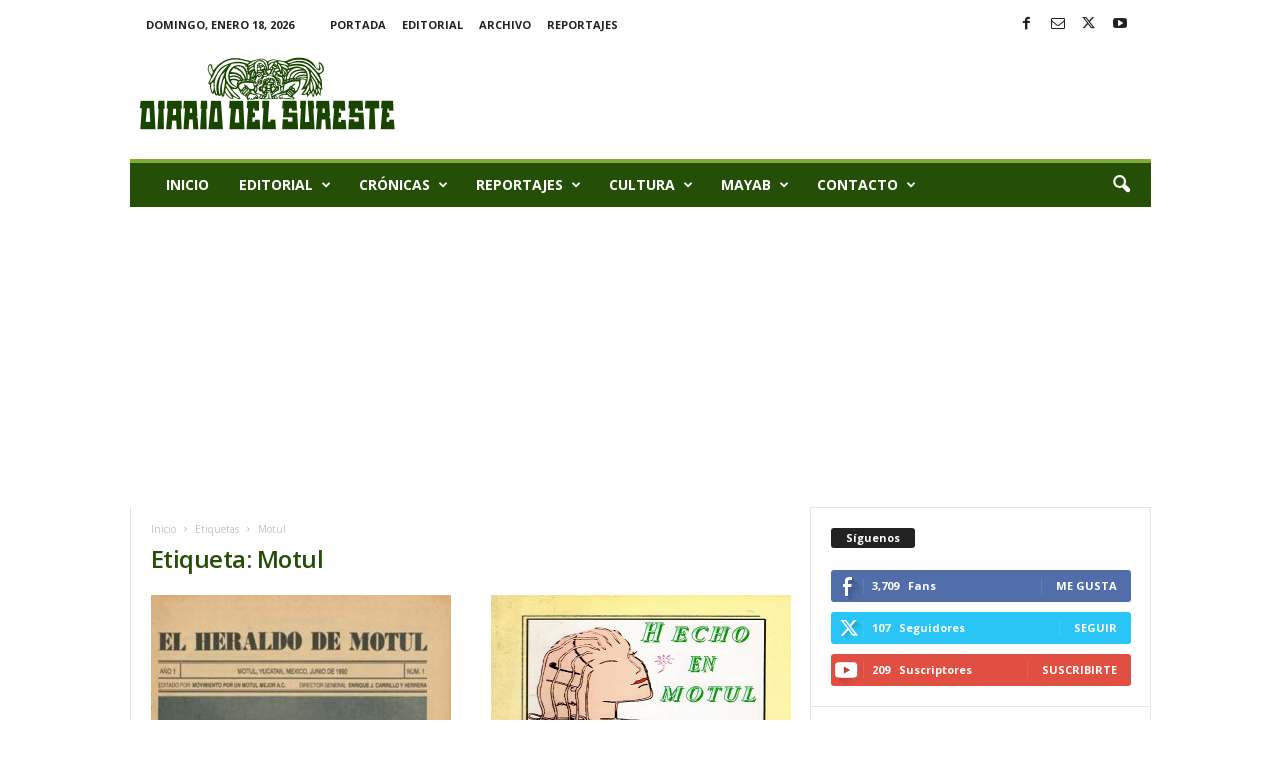

--- FILE ---
content_type: text/html; charset=UTF-8
request_url: https://www.diariodelsureste.com.mx/tag/motul/
body_size: 20794
content:
<!doctype html >
<!--[if IE 8]>    <html class="ie8" lang="es"> <![endif]-->
<!--[if IE 9]>    <html class="ie9" lang="es"> <![endif]-->
<!--[if gt IE 8]><!--> <html lang="es"> <!--<![endif]-->
<head>
    <title>Motul Archivos - Diario del Sureste</title>
    <meta charset="UTF-8" />
    <meta name="viewport" content="width=device-width, initial-scale=1.0">
    <link rel="pingback" href="https://www.diariodelsureste.com.mx/xmlrpc.php" />
    <meta name='robots' content='index, follow, max-image-preview:large, max-snippet:-1, max-video-preview:-1' />
	<style>img:is([sizes="auto" i], [sizes^="auto," i]) { contain-intrinsic-size: 3000px 1500px }</style>
	<link rel="icon" type="image/png" href="https://www.diariodelsureste.com.mx/wp-content/uploads/2024/07/fav_icon_new.png"><link rel="apple-touch-icon" sizes="76x76" href="https://www.diariodelsureste.com.mx/wp-content/uploads/2024/07/76x76.png"/><link rel="apple-touch-icon" sizes="120x120" href="https://www.diariodelsureste.com.mx/wp-content/uploads/2024/07/120x120.png"/><link rel="apple-touch-icon" sizes="152x152" href="https://www.diariodelsureste.com.mx/wp-content/uploads/2024/07/152x152.png"/><link rel="apple-touch-icon" sizes="114x114" href="https://www.diariodelsureste.com.mx/wp-content/uploads/2024/07/114x114.png"/><link rel="apple-touch-icon" sizes="144x144" href="https://www.diariodelsureste.com.mx/wp-content/uploads/2024/07/144x144.png"/>
	<!-- This site is optimized with the Yoast SEO plugin v26.7 - https://yoast.com/wordpress/plugins/seo/ -->
	<link rel="canonical" href="https://www.diariodelsureste.com.mx/tag/motul/" />
	<link rel="next" href="https://www.diariodelsureste.com.mx/tag/motul/page/2/" />
	<meta property="og:locale" content="es_ES" />
	<meta property="og:type" content="article" />
	<meta property="og:title" content="Motul Archivos - Diario del Sureste" />
	<meta property="og:url" content="https://www.diariodelsureste.com.mx/tag/motul/" />
	<meta property="og:site_name" content="Diario del Sureste" />
	<meta name="twitter:card" content="summary_large_image" />
	<meta name="twitter:site" content="@DSuresteWeb" />
	<script type="application/ld+json" class="yoast-schema-graph">{"@context":"https://schema.org","@graph":[{"@type":"CollectionPage","@id":"https://www.diariodelsureste.com.mx/tag/motul/","url":"https://www.diariodelsureste.com.mx/tag/motul/","name":"Motul Archivos - Diario del Sureste","isPartOf":{"@id":"https://www.diariodelsureste.com.mx/#website"},"primaryImageOfPage":{"@id":"https://www.diariodelsureste.com.mx/tag/motul/#primaryimage"},"image":{"@id":"https://www.diariodelsureste.com.mx/tag/motul/#primaryimage"},"thumbnailUrl":"https://www.diariodelsureste.com.mx/wp-content/uploads/2025/05/heraldodemotul_portada.jpg","breadcrumb":{"@id":"https://www.diariodelsureste.com.mx/tag/motul/#breadcrumb"},"inLanguage":"es"},{"@type":"ImageObject","inLanguage":"es","@id":"https://www.diariodelsureste.com.mx/tag/motul/#primaryimage","url":"https://www.diariodelsureste.com.mx/wp-content/uploads/2025/05/heraldodemotul_portada.jpg","contentUrl":"https://www.diariodelsureste.com.mx/wp-content/uploads/2025/05/heraldodemotul_portada.jpg","width":600,"height":600},{"@type":"BreadcrumbList","@id":"https://www.diariodelsureste.com.mx/tag/motul/#breadcrumb","itemListElement":[{"@type":"ListItem","position":1,"name":"Portada","item":"https://www.diariodelsureste.com.mx/"},{"@type":"ListItem","position":2,"name":"Motul"}]},{"@type":"WebSite","@id":"https://www.diariodelsureste.com.mx/#website","url":"https://www.diariodelsureste.com.mx/","name":"Diario del Sureste","description":"La buena lectura, el periodismo leal, digno y honorable, siempre en busca de la belleza y puesta en alto de nuestro Mayab, el Mayab en sus manos.","publisher":{"@id":"https://www.diariodelsureste.com.mx/#organization"},"potentialAction":[{"@type":"SearchAction","target":{"@type":"EntryPoint","urlTemplate":"https://www.diariodelsureste.com.mx/?s={search_term_string}"},"query-input":{"@type":"PropertyValueSpecification","valueRequired":true,"valueName":"search_term_string"}}],"inLanguage":"es"},{"@type":"Organization","@id":"https://www.diariodelsureste.com.mx/#organization","name":"Diario del Sureste","url":"https://www.diariodelsureste.com.mx/","logo":{"@type":"ImageObject","inLanguage":"es","@id":"https://www.diariodelsureste.com.mx/#/schema/logo/image/","url":"https://www.diariodelsureste.com.mx/wp-content/uploads/2014/10/logo_grande.png","contentUrl":"https://www.diariodelsureste.com.mx/wp-content/uploads/2014/10/logo_grande.png","width":877,"height":321,"caption":"Diario del Sureste"},"image":{"@id":"https://www.diariodelsureste.com.mx/#/schema/logo/image/"},"sameAs":["https://www.facebook.com/DiarioDelSureste","https://x.com/DSuresteWeb"]}]}</script>
	<!-- / Yoast SEO plugin. -->


<link rel='dns-prefetch' href='//fonts.googleapis.com' />
<link rel="alternate" type="application/rss+xml" title="Diario del Sureste &raquo; Feed" href="https://www.diariodelsureste.com.mx/feed/" />
<link rel="alternate" type="application/rss+xml" title="Diario del Sureste &raquo; Feed de los comentarios" href="https://www.diariodelsureste.com.mx/comments/feed/" />
<link rel="alternate" type="application/rss+xml" title="Diario del Sureste &raquo; Etiqueta Motul del feed" href="https://www.diariodelsureste.com.mx/tag/motul/feed/" />
<script type="text/javascript">
/* <![CDATA[ */
window._wpemojiSettings = {"baseUrl":"https:\/\/s.w.org\/images\/core\/emoji\/15.0.3\/72x72\/","ext":".png","svgUrl":"https:\/\/s.w.org\/images\/core\/emoji\/15.0.3\/svg\/","svgExt":".svg","source":{"concatemoji":"https:\/\/www.diariodelsureste.com.mx\/wp-includes\/js\/wp-emoji-release.min.js?ver=6.7.4"}};
/*! This file is auto-generated */
!function(i,n){var o,s,e;function c(e){try{var t={supportTests:e,timestamp:(new Date).valueOf()};sessionStorage.setItem(o,JSON.stringify(t))}catch(e){}}function p(e,t,n){e.clearRect(0,0,e.canvas.width,e.canvas.height),e.fillText(t,0,0);var t=new Uint32Array(e.getImageData(0,0,e.canvas.width,e.canvas.height).data),r=(e.clearRect(0,0,e.canvas.width,e.canvas.height),e.fillText(n,0,0),new Uint32Array(e.getImageData(0,0,e.canvas.width,e.canvas.height).data));return t.every(function(e,t){return e===r[t]})}function u(e,t,n){switch(t){case"flag":return n(e,"\ud83c\udff3\ufe0f\u200d\u26a7\ufe0f","\ud83c\udff3\ufe0f\u200b\u26a7\ufe0f")?!1:!n(e,"\ud83c\uddfa\ud83c\uddf3","\ud83c\uddfa\u200b\ud83c\uddf3")&&!n(e,"\ud83c\udff4\udb40\udc67\udb40\udc62\udb40\udc65\udb40\udc6e\udb40\udc67\udb40\udc7f","\ud83c\udff4\u200b\udb40\udc67\u200b\udb40\udc62\u200b\udb40\udc65\u200b\udb40\udc6e\u200b\udb40\udc67\u200b\udb40\udc7f");case"emoji":return!n(e,"\ud83d\udc26\u200d\u2b1b","\ud83d\udc26\u200b\u2b1b")}return!1}function f(e,t,n){var r="undefined"!=typeof WorkerGlobalScope&&self instanceof WorkerGlobalScope?new OffscreenCanvas(300,150):i.createElement("canvas"),a=r.getContext("2d",{willReadFrequently:!0}),o=(a.textBaseline="top",a.font="600 32px Arial",{});return e.forEach(function(e){o[e]=t(a,e,n)}),o}function t(e){var t=i.createElement("script");t.src=e,t.defer=!0,i.head.appendChild(t)}"undefined"!=typeof Promise&&(o="wpEmojiSettingsSupports",s=["flag","emoji"],n.supports={everything:!0,everythingExceptFlag:!0},e=new Promise(function(e){i.addEventListener("DOMContentLoaded",e,{once:!0})}),new Promise(function(t){var n=function(){try{var e=JSON.parse(sessionStorage.getItem(o));if("object"==typeof e&&"number"==typeof e.timestamp&&(new Date).valueOf()<e.timestamp+604800&&"object"==typeof e.supportTests)return e.supportTests}catch(e){}return null}();if(!n){if("undefined"!=typeof Worker&&"undefined"!=typeof OffscreenCanvas&&"undefined"!=typeof URL&&URL.createObjectURL&&"undefined"!=typeof Blob)try{var e="postMessage("+f.toString()+"("+[JSON.stringify(s),u.toString(),p.toString()].join(",")+"));",r=new Blob([e],{type:"text/javascript"}),a=new Worker(URL.createObjectURL(r),{name:"wpTestEmojiSupports"});return void(a.onmessage=function(e){c(n=e.data),a.terminate(),t(n)})}catch(e){}c(n=f(s,u,p))}t(n)}).then(function(e){for(var t in e)n.supports[t]=e[t],n.supports.everything=n.supports.everything&&n.supports[t],"flag"!==t&&(n.supports.everythingExceptFlag=n.supports.everythingExceptFlag&&n.supports[t]);n.supports.everythingExceptFlag=n.supports.everythingExceptFlag&&!n.supports.flag,n.DOMReady=!1,n.readyCallback=function(){n.DOMReady=!0}}).then(function(){return e}).then(function(){var e;n.supports.everything||(n.readyCallback(),(e=n.source||{}).concatemoji?t(e.concatemoji):e.wpemoji&&e.twemoji&&(t(e.twemoji),t(e.wpemoji)))}))}((window,document),window._wpemojiSettings);
/* ]]> */
</script>
<style id='wp-emoji-styles-inline-css' type='text/css'>

	img.wp-smiley, img.emoji {
		display: inline !important;
		border: none !important;
		box-shadow: none !important;
		height: 1em !important;
		width: 1em !important;
		margin: 0 0.07em !important;
		vertical-align: -0.1em !important;
		background: none !important;
		padding: 0 !important;
	}
</style>
<style id='classic-theme-styles-inline-css' type='text/css'>
/*! This file is auto-generated */
.wp-block-button__link{color:#fff;background-color:#32373c;border-radius:9999px;box-shadow:none;text-decoration:none;padding:calc(.667em + 2px) calc(1.333em + 2px);font-size:1.125em}.wp-block-file__button{background:#32373c;color:#fff;text-decoration:none}
</style>
<style id='global-styles-inline-css' type='text/css'>
:root{--wp--preset--aspect-ratio--square: 1;--wp--preset--aspect-ratio--4-3: 4/3;--wp--preset--aspect-ratio--3-4: 3/4;--wp--preset--aspect-ratio--3-2: 3/2;--wp--preset--aspect-ratio--2-3: 2/3;--wp--preset--aspect-ratio--16-9: 16/9;--wp--preset--aspect-ratio--9-16: 9/16;--wp--preset--color--black: #000000;--wp--preset--color--cyan-bluish-gray: #abb8c3;--wp--preset--color--white: #ffffff;--wp--preset--color--pale-pink: #f78da7;--wp--preset--color--vivid-red: #cf2e2e;--wp--preset--color--luminous-vivid-orange: #ff6900;--wp--preset--color--luminous-vivid-amber: #fcb900;--wp--preset--color--light-green-cyan: #7bdcb5;--wp--preset--color--vivid-green-cyan: #00d084;--wp--preset--color--pale-cyan-blue: #8ed1fc;--wp--preset--color--vivid-cyan-blue: #0693e3;--wp--preset--color--vivid-purple: #9b51e0;--wp--preset--gradient--vivid-cyan-blue-to-vivid-purple: linear-gradient(135deg,rgba(6,147,227,1) 0%,rgb(155,81,224) 100%);--wp--preset--gradient--light-green-cyan-to-vivid-green-cyan: linear-gradient(135deg,rgb(122,220,180) 0%,rgb(0,208,130) 100%);--wp--preset--gradient--luminous-vivid-amber-to-luminous-vivid-orange: linear-gradient(135deg,rgba(252,185,0,1) 0%,rgba(255,105,0,1) 100%);--wp--preset--gradient--luminous-vivid-orange-to-vivid-red: linear-gradient(135deg,rgba(255,105,0,1) 0%,rgb(207,46,46) 100%);--wp--preset--gradient--very-light-gray-to-cyan-bluish-gray: linear-gradient(135deg,rgb(238,238,238) 0%,rgb(169,184,195) 100%);--wp--preset--gradient--cool-to-warm-spectrum: linear-gradient(135deg,rgb(74,234,220) 0%,rgb(151,120,209) 20%,rgb(207,42,186) 40%,rgb(238,44,130) 60%,rgb(251,105,98) 80%,rgb(254,248,76) 100%);--wp--preset--gradient--blush-light-purple: linear-gradient(135deg,rgb(255,206,236) 0%,rgb(152,150,240) 100%);--wp--preset--gradient--blush-bordeaux: linear-gradient(135deg,rgb(254,205,165) 0%,rgb(254,45,45) 50%,rgb(107,0,62) 100%);--wp--preset--gradient--luminous-dusk: linear-gradient(135deg,rgb(255,203,112) 0%,rgb(199,81,192) 50%,rgb(65,88,208) 100%);--wp--preset--gradient--pale-ocean: linear-gradient(135deg,rgb(255,245,203) 0%,rgb(182,227,212) 50%,rgb(51,167,181) 100%);--wp--preset--gradient--electric-grass: linear-gradient(135deg,rgb(202,248,128) 0%,rgb(113,206,126) 100%);--wp--preset--gradient--midnight: linear-gradient(135deg,rgb(2,3,129) 0%,rgb(40,116,252) 100%);--wp--preset--font-size--small: 10px;--wp--preset--font-size--medium: 20px;--wp--preset--font-size--large: 30px;--wp--preset--font-size--x-large: 42px;--wp--preset--font-size--regular: 14px;--wp--preset--font-size--larger: 48px;--wp--preset--spacing--20: 0.44rem;--wp--preset--spacing--30: 0.67rem;--wp--preset--spacing--40: 1rem;--wp--preset--spacing--50: 1.5rem;--wp--preset--spacing--60: 2.25rem;--wp--preset--spacing--70: 3.38rem;--wp--preset--spacing--80: 5.06rem;--wp--preset--shadow--natural: 6px 6px 9px rgba(0, 0, 0, 0.2);--wp--preset--shadow--deep: 12px 12px 50px rgba(0, 0, 0, 0.4);--wp--preset--shadow--sharp: 6px 6px 0px rgba(0, 0, 0, 0.2);--wp--preset--shadow--outlined: 6px 6px 0px -3px rgba(255, 255, 255, 1), 6px 6px rgba(0, 0, 0, 1);--wp--preset--shadow--crisp: 6px 6px 0px rgba(0, 0, 0, 1);}:where(.is-layout-flex){gap: 0.5em;}:where(.is-layout-grid){gap: 0.5em;}body .is-layout-flex{display: flex;}.is-layout-flex{flex-wrap: wrap;align-items: center;}.is-layout-flex > :is(*, div){margin: 0;}body .is-layout-grid{display: grid;}.is-layout-grid > :is(*, div){margin: 0;}:where(.wp-block-columns.is-layout-flex){gap: 2em;}:where(.wp-block-columns.is-layout-grid){gap: 2em;}:where(.wp-block-post-template.is-layout-flex){gap: 1.25em;}:where(.wp-block-post-template.is-layout-grid){gap: 1.25em;}.has-black-color{color: var(--wp--preset--color--black) !important;}.has-cyan-bluish-gray-color{color: var(--wp--preset--color--cyan-bluish-gray) !important;}.has-white-color{color: var(--wp--preset--color--white) !important;}.has-pale-pink-color{color: var(--wp--preset--color--pale-pink) !important;}.has-vivid-red-color{color: var(--wp--preset--color--vivid-red) !important;}.has-luminous-vivid-orange-color{color: var(--wp--preset--color--luminous-vivid-orange) !important;}.has-luminous-vivid-amber-color{color: var(--wp--preset--color--luminous-vivid-amber) !important;}.has-light-green-cyan-color{color: var(--wp--preset--color--light-green-cyan) !important;}.has-vivid-green-cyan-color{color: var(--wp--preset--color--vivid-green-cyan) !important;}.has-pale-cyan-blue-color{color: var(--wp--preset--color--pale-cyan-blue) !important;}.has-vivid-cyan-blue-color{color: var(--wp--preset--color--vivid-cyan-blue) !important;}.has-vivid-purple-color{color: var(--wp--preset--color--vivid-purple) !important;}.has-black-background-color{background-color: var(--wp--preset--color--black) !important;}.has-cyan-bluish-gray-background-color{background-color: var(--wp--preset--color--cyan-bluish-gray) !important;}.has-white-background-color{background-color: var(--wp--preset--color--white) !important;}.has-pale-pink-background-color{background-color: var(--wp--preset--color--pale-pink) !important;}.has-vivid-red-background-color{background-color: var(--wp--preset--color--vivid-red) !important;}.has-luminous-vivid-orange-background-color{background-color: var(--wp--preset--color--luminous-vivid-orange) !important;}.has-luminous-vivid-amber-background-color{background-color: var(--wp--preset--color--luminous-vivid-amber) !important;}.has-light-green-cyan-background-color{background-color: var(--wp--preset--color--light-green-cyan) !important;}.has-vivid-green-cyan-background-color{background-color: var(--wp--preset--color--vivid-green-cyan) !important;}.has-pale-cyan-blue-background-color{background-color: var(--wp--preset--color--pale-cyan-blue) !important;}.has-vivid-cyan-blue-background-color{background-color: var(--wp--preset--color--vivid-cyan-blue) !important;}.has-vivid-purple-background-color{background-color: var(--wp--preset--color--vivid-purple) !important;}.has-black-border-color{border-color: var(--wp--preset--color--black) !important;}.has-cyan-bluish-gray-border-color{border-color: var(--wp--preset--color--cyan-bluish-gray) !important;}.has-white-border-color{border-color: var(--wp--preset--color--white) !important;}.has-pale-pink-border-color{border-color: var(--wp--preset--color--pale-pink) !important;}.has-vivid-red-border-color{border-color: var(--wp--preset--color--vivid-red) !important;}.has-luminous-vivid-orange-border-color{border-color: var(--wp--preset--color--luminous-vivid-orange) !important;}.has-luminous-vivid-amber-border-color{border-color: var(--wp--preset--color--luminous-vivid-amber) !important;}.has-light-green-cyan-border-color{border-color: var(--wp--preset--color--light-green-cyan) !important;}.has-vivid-green-cyan-border-color{border-color: var(--wp--preset--color--vivid-green-cyan) !important;}.has-pale-cyan-blue-border-color{border-color: var(--wp--preset--color--pale-cyan-blue) !important;}.has-vivid-cyan-blue-border-color{border-color: var(--wp--preset--color--vivid-cyan-blue) !important;}.has-vivid-purple-border-color{border-color: var(--wp--preset--color--vivid-purple) !important;}.has-vivid-cyan-blue-to-vivid-purple-gradient-background{background: var(--wp--preset--gradient--vivid-cyan-blue-to-vivid-purple) !important;}.has-light-green-cyan-to-vivid-green-cyan-gradient-background{background: var(--wp--preset--gradient--light-green-cyan-to-vivid-green-cyan) !important;}.has-luminous-vivid-amber-to-luminous-vivid-orange-gradient-background{background: var(--wp--preset--gradient--luminous-vivid-amber-to-luminous-vivid-orange) !important;}.has-luminous-vivid-orange-to-vivid-red-gradient-background{background: var(--wp--preset--gradient--luminous-vivid-orange-to-vivid-red) !important;}.has-very-light-gray-to-cyan-bluish-gray-gradient-background{background: var(--wp--preset--gradient--very-light-gray-to-cyan-bluish-gray) !important;}.has-cool-to-warm-spectrum-gradient-background{background: var(--wp--preset--gradient--cool-to-warm-spectrum) !important;}.has-blush-light-purple-gradient-background{background: var(--wp--preset--gradient--blush-light-purple) !important;}.has-blush-bordeaux-gradient-background{background: var(--wp--preset--gradient--blush-bordeaux) !important;}.has-luminous-dusk-gradient-background{background: var(--wp--preset--gradient--luminous-dusk) !important;}.has-pale-ocean-gradient-background{background: var(--wp--preset--gradient--pale-ocean) !important;}.has-electric-grass-gradient-background{background: var(--wp--preset--gradient--electric-grass) !important;}.has-midnight-gradient-background{background: var(--wp--preset--gradient--midnight) !important;}.has-small-font-size{font-size: var(--wp--preset--font-size--small) !important;}.has-medium-font-size{font-size: var(--wp--preset--font-size--medium) !important;}.has-large-font-size{font-size: var(--wp--preset--font-size--large) !important;}.has-x-large-font-size{font-size: var(--wp--preset--font-size--x-large) !important;}
:where(.wp-block-post-template.is-layout-flex){gap: 1.25em;}:where(.wp-block-post-template.is-layout-grid){gap: 1.25em;}
:where(.wp-block-columns.is-layout-flex){gap: 2em;}:where(.wp-block-columns.is-layout-grid){gap: 2em;}
:root :where(.wp-block-pullquote){font-size: 1.5em;line-height: 1.6;}
</style>
<link rel='stylesheet' id='simple-youtube-responsive-css' href='https://www.diariodelsureste.com.mx/wp-content/plugins/simple-youtube-responsive/css/yt-responsive.css?ver=3.2.5' type='text/css' media='all' />
<link rel='stylesheet' id='google-fonts-style-css' href='https://fonts.googleapis.com/css?family=Open+Sans%3A400%2C600%2C700%7CRoboto+Condensed%3A400%2C500%2C700&#038;display=swap&#038;ver=5.4.3.1' type='text/css' media='all' />
<link rel='stylesheet' id='td-theme-css' href='https://www.diariodelsureste.com.mx/wp-content/themes/Newsmag/style.css?ver=5.4.3.1' type='text/css' media='all' />
<style id='td-theme-inline-css' type='text/css'>
    
        /* custom css - generated by TagDiv Composer */
        @media (max-width: 767px) {
            .td-header-desktop-wrap {
                display: none;
            }
        }
        @media (min-width: 767px) {
            .td-header-mobile-wrap {
                display: none;
            }
        }
    
	
</style>
<link rel='stylesheet' id='td-legacy-framework-front-style-css' href='https://www.diariodelsureste.com.mx/wp-content/plugins/td-composer/legacy/Newsmag/assets/css/td_legacy_main.css?ver=e5fcc38395b0030bac3ad179898970d6x' type='text/css' media='all' />
<script type="text/javascript" src="https://www.diariodelsureste.com.mx/wp-includes/js/jquery/jquery.min.js?ver=3.7.1" id="jquery-core-js"></script>
<script type="text/javascript" src="https://www.diariodelsureste.com.mx/wp-includes/js/jquery/jquery-migrate.min.js?ver=3.4.1" id="jquery-migrate-js"></script>
<link rel="https://api.w.org/" href="https://www.diariodelsureste.com.mx/wp-json/" /><link rel="alternate" title="JSON" type="application/json" href="https://www.diariodelsureste.com.mx/wp-json/wp/v2/tags/324" /><link rel="EditURI" type="application/rsd+xml" title="RSD" href="https://www.diariodelsureste.com.mx/xmlrpc.php?rsd" />
<meta name="generator" content="WordPress 6.7.4" />

<link rel="stylesheet" href="https://www.diariodelsureste.com.mx/wp-content/plugins/count-per-day/counter.css" type="text/css" />
<!-- Analytics by WP Statistics - https://wp-statistics.com -->

<!-- JS generated by theme -->

<script type="text/javascript" id="td-generated-header-js">
    
    

	    var tdBlocksArray = []; //here we store all the items for the current page

	    // td_block class - each ajax block uses a object of this class for requests
	    function tdBlock() {
		    this.id = '';
		    this.block_type = 1; //block type id (1-234 etc)
		    this.atts = '';
		    this.td_column_number = '';
		    this.td_current_page = 1; //
		    this.post_count = 0; //from wp
		    this.found_posts = 0; //from wp
		    this.max_num_pages = 0; //from wp
		    this.td_filter_value = ''; //current live filter value
		    this.is_ajax_running = false;
		    this.td_user_action = ''; // load more or infinite loader (used by the animation)
		    this.header_color = '';
		    this.ajax_pagination_infinite_stop = ''; //show load more at page x
	    }

        // td_js_generator - mini detector
        ( function () {
            var htmlTag = document.getElementsByTagName("html")[0];

	        if ( navigator.userAgent.indexOf("MSIE 10.0") > -1 ) {
                htmlTag.className += ' ie10';
            }

            if ( !!navigator.userAgent.match(/Trident.*rv\:11\./) ) {
                htmlTag.className += ' ie11';
            }

	        if ( navigator.userAgent.indexOf("Edge") > -1 ) {
                htmlTag.className += ' ieEdge';
            }

            if ( /(iPad|iPhone|iPod)/g.test(navigator.userAgent) ) {
                htmlTag.className += ' td-md-is-ios';
            }

            var user_agent = navigator.userAgent.toLowerCase();
            if ( user_agent.indexOf("android") > -1 ) {
                htmlTag.className += ' td-md-is-android';
            }

            if ( -1 !== navigator.userAgent.indexOf('Mac OS X')  ) {
                htmlTag.className += ' td-md-is-os-x';
            }

            if ( /chrom(e|ium)/.test(navigator.userAgent.toLowerCase()) ) {
               htmlTag.className += ' td-md-is-chrome';
            }

            if ( -1 !== navigator.userAgent.indexOf('Firefox') ) {
                htmlTag.className += ' td-md-is-firefox';
            }

            if ( -1 !== navigator.userAgent.indexOf('Safari') && -1 === navigator.userAgent.indexOf('Chrome') ) {
                htmlTag.className += ' td-md-is-safari';
            }

            if( -1 !== navigator.userAgent.indexOf('IEMobile') ){
                htmlTag.className += ' td-md-is-iemobile';
            }

        })();

        var tdLocalCache = {};

        ( function () {
            "use strict";

            tdLocalCache = {
                data: {},
                remove: function (resource_id) {
                    delete tdLocalCache.data[resource_id];
                },
                exist: function (resource_id) {
                    return tdLocalCache.data.hasOwnProperty(resource_id) && tdLocalCache.data[resource_id] !== null;
                },
                get: function (resource_id) {
                    return tdLocalCache.data[resource_id];
                },
                set: function (resource_id, cachedData) {
                    tdLocalCache.remove(resource_id);
                    tdLocalCache.data[resource_id] = cachedData;
                }
            };
        })();

    
    
var td_viewport_interval_list=[{"limitBottom":767,"sidebarWidth":251},{"limitBottom":1023,"sidebarWidth":339}];
var td_animation_stack_effect="type0";
var tds_animation_stack=true;
var td_animation_stack_specific_selectors=".entry-thumb, img, .td-lazy-img";
var td_animation_stack_general_selectors=".td-animation-stack img, .td-animation-stack .entry-thumb, .post img, .td-animation-stack .td-lazy-img";
var tds_video_playing_one="enabled";
var tds_video_lazy="enabled";
var tdc_is_installed="yes";
var td_ajax_url="https:\/\/www.diariodelsureste.com.mx\/wp-admin\/admin-ajax.php?td_theme_name=Newsmag&v=5.4.3.1";
var td_get_template_directory_uri="https:\/\/www.diariodelsureste.com.mx\/wp-content\/plugins\/td-composer\/legacy\/common";
var tds_snap_menu="smart_snap_always";
var tds_logo_on_sticky="show";
var tds_header_style="";
var td_please_wait="Por favor espera...";
var td_email_user_pass_incorrect="Usuario o contrase\u00f1a incorrecta!";
var td_email_user_incorrect="Correo electr\u00f3nico o nombre de usuario incorrecto!";
var td_email_incorrect="Email incorrecto!";
var td_user_incorrect="Username incorrect!";
var td_email_user_empty="Email or username empty!";
var td_pass_empty="Pass empty!";
var td_pass_pattern_incorrect="Invalid Pass Pattern!";
var td_retype_pass_incorrect="Retyped Pass incorrect!";
var tds_more_articles_on_post_enable="";
var tds_more_articles_on_post_time_to_wait="";
var tds_more_articles_on_post_pages_distance_from_top=0;
var tds_captcha="";
var tds_theme_color_site_wide="#82aa38";
var tds_smart_sidebar="enabled";
var tdThemeName="Newsmag";
var tdThemeNameWl="Newsmag";
var td_magnific_popup_translation_tPrev="Anterior (tecla de flecha izquierda)";
var td_magnific_popup_translation_tNext="Siguiente (tecla de flecha derecha)";
var td_magnific_popup_translation_tCounter="%curr% de %total%";
var td_magnific_popup_translation_ajax_tError="El contenido de %url% no pudo cargarse.";
var td_magnific_popup_translation_image_tError="La imagen #%curr% no pudo cargarse.";
var tdBlockNonce="1f83273044";
var tdMobileMenu="enabled";
var tdMobileSearch="enabled";
var tdsDateFormat="l, F j, Y";
var tdDateNamesI18n={"month_names":["enero","febrero","marzo","abril","mayo","junio","julio","agosto","septiembre","octubre","noviembre","diciembre"],"month_names_short":["Ene","Feb","Mar","Abr","May","Jun","Jul","Ago","Sep","Oct","Nov","Dic"],"day_names":["domingo","lunes","martes","mi\u00e9rcoles","jueves","viernes","s\u00e1bado"],"day_names_short":["Dom","Lun","Mar","Mi\u00e9","Jue","Vie","S\u00e1b"]};
var td_deploy_mode="deploy";
var td_ad_background_click_link="";
var td_ad_background_click_target="";
</script>


<!-- Header style compiled by theme -->

<style>
/* custom css - generated by TagDiv Composer */
    
.td-module-exclusive .td-module-title a:before {
        content: 'EXCLUSIVO';
    }
    
    .td-header-border:before,
    .td-trending-now-title,
    .td_block_mega_menu .td_mega_menu_sub_cats .cur-sub-cat,
    .td-post-category:hover,
    .td-header-style-2 .td-header-sp-logo,
    .td-next-prev-wrap a:hover i,
    .page-nav .current,
    .widget_calendar tfoot a:hover,
    .td-footer-container .widget_search .wpb_button:hover,
    .td-scroll-up-visible,
    .dropcap,
    .td-category a,
    input[type="submit"]:hover,
    .td-post-small-box a:hover,
    .td-404-sub-sub-title a:hover,
    .td-rating-bar-wrap div,
    .td_top_authors .td-active .td-author-post-count,
    .td_top_authors .td-active .td-author-comments-count,
    .td_smart_list_3 .td-sml3-top-controls i:hover,
    .td_smart_list_3 .td-sml3-bottom-controls i:hover,
    .td_wrapper_video_playlist .td_video_controls_playlist_wrapper,
    .td-read-more a:hover,
    .td-login-wrap .btn,
    .td_display_err,
    .td-header-style-6 .td-top-menu-full,
    #bbpress-forums button:hover,
    #bbpress-forums .bbp-pagination .current,
    .bbp_widget_login .button:hover,
    .header-search-wrap .td-drop-down-search .btn:hover,
    .td-post-text-content .more-link-wrap:hover a,
    #buddypress div.item-list-tabs ul li > a span,
    #buddypress div.item-list-tabs ul li > a:hover span,
    #buddypress input[type=submit]:hover,
    #buddypress a.button:hover span,
    #buddypress div.item-list-tabs ul li.selected a span,
    #buddypress div.item-list-tabs ul li.current a span,
    #buddypress input[type=submit]:focus,
    .td-grid-style-3 .td-big-grid-post .td-module-thumb a:last-child:before,
    .td-grid-style-4 .td-big-grid-post .td-module-thumb a:last-child:before,
    .td-grid-style-5 .td-big-grid-post .td-module-thumb:after,
    .td_category_template_2 .td-category-siblings .td-category a:hover,
    .td-weather-week:before,
    .td-weather-information:before,
     .td_3D_btn,
    .td_shadow_btn,
    .td_default_btn,
    .td_square_btn, 
    .td_outlined_btn:hover {
        background-color: #82aa38;
    }

    @media (max-width: 767px) {
        .td-category a.td-current-sub-category {
            background-color: #82aa38;
        }
    }

    .woocommerce .onsale,
    .woocommerce .woocommerce a.button:hover,
    .woocommerce-page .woocommerce .button:hover,
    .single-product .product .summary .cart .button:hover,
    .woocommerce .woocommerce .product a.button:hover,
    .woocommerce .product a.button:hover,
    .woocommerce .product #respond input#submit:hover,
    .woocommerce .checkout input#place_order:hover,
    .woocommerce .woocommerce.widget .button:hover,
    .woocommerce .woocommerce-message .button:hover,
    .woocommerce .woocommerce-error .button:hover,
    .woocommerce .woocommerce-info .button:hover,
    .woocommerce.widget .ui-slider .ui-slider-handle,
    .vc_btn-black:hover,
	.wpb_btn-black:hover,
	.item-list-tabs .feed:hover a,
	.td-smart-list-button:hover {
    	background-color: #82aa38;
    }

    .td-header-sp-top-menu .top-header-menu > .current-menu-item > a,
    .td-header-sp-top-menu .top-header-menu > .current-menu-ancestor > a,
    .td-header-sp-top-menu .top-header-menu > .current-category-ancestor > a,
    .td-header-sp-top-menu .top-header-menu > li > a:hover,
    .td-header-sp-top-menu .top-header-menu > .sfHover > a,
    .top-header-menu ul .current-menu-item > a,
    .top-header-menu ul .current-menu-ancestor > a,
    .top-header-menu ul .current-category-ancestor > a,
    .top-header-menu ul li > a:hover,
    .top-header-menu ul .sfHover > a,
    .sf-menu ul .td-menu-item > a:hover,
    .sf-menu ul .sfHover > a,
    .sf-menu ul .current-menu-ancestor > a,
    .sf-menu ul .current-category-ancestor > a,
    .sf-menu ul .current-menu-item > a,
    .td_module_wrap:hover .entry-title a,
    .td_mod_mega_menu:hover .entry-title a,
    .footer-email-wrap a,
    .widget a:hover,
    .td-footer-container .widget_calendar #today,
    .td-category-pulldown-filter a.td-pulldown-category-filter-link:hover,
    .td-load-more-wrap a:hover,
    .td-post-next-prev-content a:hover,
    .td-author-name a:hover,
    .td-author-url a:hover,
    .td_mod_related_posts:hover .entry-title a,
    .td-search-query,
    .header-search-wrap .td-drop-down-search .result-msg a:hover,
    .td_top_authors .td-active .td-authors-name a,
    .post blockquote p,
    .td-post-content blockquote p,
    .page blockquote p,
    .comment-list cite a:hover,
    .comment-list cite:hover,
    .comment-list .comment-reply-link:hover,
    a,
    .white-menu #td-header-menu .sf-menu > li > a:hover,
    .white-menu #td-header-menu .sf-menu > .current-menu-ancestor > a,
    .white-menu #td-header-menu .sf-menu > .current-menu-item > a,
    .td_quote_on_blocks,
    #bbpress-forums .bbp-forum-freshness a:hover,
    #bbpress-forums .bbp-topic-freshness a:hover,
    #bbpress-forums .bbp-forums-list li a:hover,
    #bbpress-forums .bbp-forum-title:hover,
    #bbpress-forums .bbp-topic-permalink:hover,
    #bbpress-forums .bbp-topic-started-by a:hover,
    #bbpress-forums .bbp-topic-started-in a:hover,
    #bbpress-forums .bbp-body .super-sticky li.bbp-topic-title .bbp-topic-permalink,
    #bbpress-forums .bbp-body .sticky li.bbp-topic-title .bbp-topic-permalink,
    #bbpress-forums #subscription-toggle a:hover,
    #bbpress-forums #favorite-toggle a:hover,
    .woocommerce-account .woocommerce-MyAccount-navigation a:hover,
    .widget_display_replies .bbp-author-name,
    .widget_display_topics .bbp-author-name,
    .archive .widget_archive .current,
    .archive .widget_archive .current a,
    .td-subcategory-header .td-category-siblings .td-subcat-dropdown a.td-current-sub-category,
    .td-subcategory-header .td-category-siblings .td-subcat-dropdown a:hover,
    .td-pulldown-filter-display-option:hover,
    .td-pulldown-filter-display-option .td-pulldown-filter-link:hover,
    .td_normal_slide .td-wrapper-pulldown-filter .td-pulldown-filter-list a:hover,
    #buddypress ul.item-list li div.item-title a:hover,
    .td_block_13 .td-pulldown-filter-list a:hover,
    .td_smart_list_8 .td-smart-list-dropdown-wrap .td-smart-list-button:hover,
    .td_smart_list_8 .td-smart-list-dropdown-wrap .td-smart-list-button:hover i,
    .td-sub-footer-container a:hover,
    .td-instagram-user a,
    .td_outlined_btn,
    body .td_block_list_menu li.current-menu-item > a,
    body .td_block_list_menu li.current-menu-ancestor > a,
    body .td_block_list_menu li.current-category-ancestor > a{
        color: #82aa38;
    }

    .td-mega-menu .wpb_content_element li a:hover,
    .td_login_tab_focus {
        color: #82aa38 !important;
    }

    .td-next-prev-wrap a:hover i,
    .page-nav .current,
    .widget_tag_cloud a:hover,
    .post .td_quote_box,
    .page .td_quote_box,
    .td-login-panel-title,
    #bbpress-forums .bbp-pagination .current,
    .td_category_template_2 .td-category-siblings .td-category a:hover,
    .page-template-page-pagebuilder-latest .td-instagram-user,
     .td_outlined_btn {
        border-color: #82aa38;
    }

    .td_wrapper_video_playlist .td_video_currently_playing:after,
    .item-list-tabs .feed:hover {
        border-color: #82aa38 !important;
    }


    
    .td-pb-row [class*="td-pb-span"],
    .td-pb-border-top,
    .page-template-page-title-sidebar-php .td-page-content > .wpb_row:first-child,
    .td-post-sharing,
    .td-post-content,
    .td-post-next-prev,
    .author-box-wrap,
    .td-comments-title-wrap,
    .comment-list,
    .comment-respond,
    .td-post-template-5 header,
    .td-container,
    .wpb_content_element,
    .wpb_column,
    .wpb_row,
    .white-menu .td-header-container .td-header-main-menu,
    .td-post-template-1 .td-post-content,
    .td-post-template-4 .td-post-sharing-top,
    .td-header-style-6 .td-header-header .td-make-full,
    #disqus_thread,
    .page-template-page-pagebuilder-title-php .td-page-content > .wpb_row:first-child,
    .td-footer-container:before {
        border-color: #e6e6e6;
    }
    .td-top-border {
        border-color: #e6e6e6 !important;
    }
    .td-container-border:after,
    .td-next-prev-separator,
    .td-container .td-pb-row .wpb_column:before,
    .td-container-border:before,
    .td-main-content:before,
    .td-main-sidebar:before,
    .td-pb-row .td-pb-span4:nth-of-type(3):after,
    .td-pb-row .td-pb-span4:nth-last-of-type(3):after {
    	background-color: #e6e6e6;
    }
    @media (max-width: 767px) {
    	.white-menu .td-header-main-menu {
      		border-color: #e6e6e6;
      	}
    }



    
    .td-header-main-menu {
        background-color: #254f07;
    }

    
    @media (max-width: 767px) {
        body .td-header-wrap .td-header-main-menu {
            background-color: #254f07;
        }
    }

    
    .td-menu-background:before,
    .td-search-background:before {
        background: rgba(0,0,0,0.5);
        background: -moz-linear-gradient(top, rgba(0,0,0,0.5) 0%, rgba(0,0,0,0.6) 100%);
        background: -webkit-gradient(left top, left bottom, color-stop(0%, rgba(0,0,0,0.5)), color-stop(100%, rgba(0,0,0,0.6)));
        background: -webkit-linear-gradient(top, rgba(0,0,0,0.5) 0%, rgba(0,0,0,0.6) 100%);
        background: -o-linear-gradient(top, rgba(0,0,0,0.5) 0%, @mobileu_gradient_two_mob 100%);
        background: -ms-linear-gradient(top, rgba(0,0,0,0.5) 0%, rgba(0,0,0,0.6) 100%);
        background: linear-gradient(to bottom, rgba(0,0,0,0.5) 0%, rgba(0,0,0,0.6) 100%);
        filter: progid:DXImageTransform.Microsoft.gradient( startColorstr='rgba(0,0,0,0.5)', endColorstr='rgba(0,0,0,0.6)', GradientType=0 );
    }

    
    .td-footer-container,
    .td-footer-container .td_module_mx3 .meta-info,
    .td-footer-container .td_module_14 .meta-info,
    .td-footer-container .td_module_mx1 .td-block14-border {
        background-color: #1f4f00;
    }
    .td-footer-container .widget_calendar #today {
    	background-color: transparent;
    }

    
	.td-footer-container .block-title > span,
    .td-footer-container .block-title > a,
    .td-footer-container .widgettitle,
    .td-footer-container .widget_rss .block-title .rsswidget {
    	color: #1f4905;
    }


    
    .td-sub-footer-container {
        background-color: #0b2100;
    }
    .td-sub-footer-container:after {
        background-color: transparent;
    }
    .td-sub-footer-container:before {
        background-color: transparent;
    }
    .td-footer-container.td-container {
        border-bottom-width: 0;
    }

    
    .td-sub-footer-container,
    .td-sub-footer-container a {
        color: #ffffff;
    }
    .td-sub-footer-container li a:before {
        background-color: #ffffff;
    }

    
    .td_module_wrap .td-post-author-name a {
    	color: #0e4702;
    }


    
    .post header h1 {
    	color: #254f07;
    }
    
    .td-page-header h1 {
    	color: #254f07;
    }
    
    .td-footer-container::before {
        background-image: url('https://www.diariodelsureste.com.mx/wp-content/uploads/2024/07/vestigios-mayas-en-la-iglesia-de-la-3a-orden-merida-yucatan-04-60a142.jpg');
    }

    
    .td-footer-container::before {
        background-size: cover;
    }

    
    .td-footer-container::before {
        opacity: 0.2;
    }
</style>

<script async src="https://pagead2.googlesyndication.com/pagead/js/adsbygoogle.js?client=ca-pub-8299568309242299"
     crossorigin="anonymous"></script>


<script type="application/ld+json">
    {
        "@context": "https://schema.org",
        "@type": "BreadcrumbList",
        "itemListElement": [
            {
                "@type": "ListItem",
                "position": 1,
                "item": {
                    "@type": "WebSite",
                    "@id": "https://www.diariodelsureste.com.mx/",
                    "name": "Inicio"
                }
            },
            {
                "@type": "ListItem",
                "position": 2,
                    "item": {
                    "@type": "WebPage",
                    "@id": "https://www.diariodelsureste.com.mx/tag/motul/",
                    "name": "Motul"
                }
            }    
        ]
    }
</script>
	<style id="tdw-css-placeholder">/* custom css - generated by TagDiv Composer */
</style></head>

<body class="archive tag tag-motul tag-324 global-block-template-1 td-animation-stack-type0 td-full-layout" itemscope="itemscope" itemtype="https://schema.org/WebPage">

        <div class="td-scroll-up "  style="display:none;"><i class="td-icon-menu-up"></i></div>

    
    <div class="td-menu-background"></div>
<div id="td-mobile-nav">
    <div class="td-mobile-container">
        <!-- mobile menu top section -->
        <div class="td-menu-socials-wrap">
            <!-- socials -->
            <div class="td-menu-socials">
                
        <span class="td-social-icon-wrap">
            <a target="_blank" href="https://www.facebook.com/DiarioDelSureste/" title="Facebook">
                <i class="td-icon-font td-icon-facebook"></i>
                <span style="display: none">Facebook</span>
            </a>
        </span>
        <span class="td-social-icon-wrap">
            <a target="_blank" href="mailto:contacto@diariodelsureste.com.mx" title="Mail">
                <i class="td-icon-font td-icon-mail-1"></i>
                <span style="display: none">Mail</span>
            </a>
        </span>
        <span class="td-social-icon-wrap">
            <a target="_blank" href="https://twitter.com/dsuresteweb" title="Twitter">
                <i class="td-icon-font td-icon-twitter"></i>
                <span style="display: none">Twitter</span>
            </a>
        </span>
        <span class="td-social-icon-wrap">
            <a target="_blank" href="https://www.youtube.com/channel/UCuDZd39QBqQaJXnmyTHf9TA/" title="Youtube">
                <i class="td-icon-font td-icon-youtube"></i>
                <span style="display: none">Youtube</span>
            </a>
        </span>            </div>
            <!-- close button -->
            <div class="td-mobile-close">
                <span><i class="td-icon-close-mobile"></i></span>
            </div>
        </div>

        <!-- login section -->
        
        <!-- menu section -->
        <div class="td-mobile-content">
            <div class="menu-principal-container"><ul id="menu-principal" class="td-mobile-main-menu"><li id="menu-item-61745" class="menu-item menu-item-type-post_type menu-item-object-page menu-item-home menu-item-first menu-item-61745"><a href="https://www.diariodelsureste.com.mx/">Inicio</a></li>
<li id="menu-item-5" class="menu-item menu-item-type-taxonomy menu-item-object-category menu-item-5"><a href="https://www.diariodelsureste.com.mx/category/editorial/">Editorial</a></li>
<li id="menu-item-4157" class="menu-item menu-item-type-taxonomy menu-item-object-category menu-item-4157"><a href="https://www.diariodelsureste.com.mx/category/cronicas/">Crónicas</a></li>
<li id="menu-item-7" class="menu-item menu-item-type-taxonomy menu-item-object-category menu-item-7"><a href="https://www.diariodelsureste.com.mx/category/reportajes/">Reportajes</a></li>
<li id="menu-item-9" class="menu-item menu-item-type-taxonomy menu-item-object-category menu-item-has-children menu-item-9"><a href="https://www.diariodelsureste.com.mx/category/cultura/">Cultura<i class="td-icon-menu-right td-element-after"></i></a>
<ul class="sub-menu">
	<li id="menu-item-4156" class="menu-item menu-item-type-taxonomy menu-item-object-category menu-item-4156"><a href="https://www.diariodelsureste.com.mx/category/recomendaciones/">Recomendaciones</a></li>
	<li id="menu-item-6" class="menu-item menu-item-type-taxonomy menu-item-object-category menu-item-6"><a href="https://www.diariodelsureste.com.mx/category/opiniones/colaboraciones/">Colaboraciones</a></li>
	<li id="menu-item-4154" class="menu-item menu-item-type-taxonomy menu-item-object-category menu-item-4154"><a href="https://www.diariodelsureste.com.mx/category/atisbandoelarte/">Atisbando el arte</a></li>
	<li id="menu-item-11" class="menu-item menu-item-type-taxonomy menu-item-object-category menu-item-11"><a href="https://www.diariodelsureste.com.mx/category/opiniones/lectores/">Voz de los lectores</a></li>
</ul>
</li>
<li id="menu-item-10" class="menu-item menu-item-type-taxonomy menu-item-object-category menu-item-10"><a href="https://www.diariodelsureste.com.mx/category/raices/">Mayab</a></li>
<li id="menu-item-81" class="menu-item menu-item-type-custom menu-item-object-custom menu-item-has-children menu-item-81"><a href="#">Contacto<i class="td-icon-menu-right td-element-after"></i></a>
<ul class="sub-menu">
	<li id="menu-item-91" class="menu-item menu-item-type-post_type menu-item-object-page menu-item-91"><a href="https://www.diariodelsureste.com.mx/buzon/">Buzón</a></li>
</ul>
</li>
</ul></div>        </div>
    </div>

    <!-- register/login section -->
    </div>    <div class="td-search-background"></div>
<div class="td-search-wrap-mob">
	<div class="td-drop-down-search">
		<form method="get" class="td-search-form" action="https://www.diariodelsureste.com.mx/">
			<!-- close button -->
			<div class="td-search-close">
				<span><i class="td-icon-close-mobile"></i></span>
			</div>
			<div role="search" class="td-search-input">
				<span>Buscar</span>
				<input id="td-header-search-mob" type="text" value="" name="s" autocomplete="off" />
			</div>
		</form>
		<div id="td-aj-search-mob"></div>
	</div>
</div>

    <div id="td-outer-wrap">
    
        <div class="td-outer-container">
        
            <!--
Header style 1
-->

<div class="td-header-container td-header-wrap td-header-style-1">
    <div class="td-header-row td-header-top-menu">
        
    <div class="td-top-bar-container top-bar-style-1">
        <div class="td-header-sp-top-menu">

            <div class="td_data_time">
            <div style="visibility:hidden;">

                domingo, enero 18, 2026
            </div>
        </div>
    <div class="menu-top-container"><ul id="menu-secundario" class="top-header-menu"><li id="menu-item-362" class="menu-item menu-item-type-taxonomy menu-item-object-category menu-item-first td-menu-item td-normal-menu menu-item-362"><a href="https://www.diariodelsureste.com.mx/category/portada/">Portada</a></li>
<li id="menu-item-365" class="menu-item menu-item-type-taxonomy menu-item-object-category td-menu-item td-normal-menu menu-item-365"><a href="https://www.diariodelsureste.com.mx/category/editorial/">Editorial</a></li>
<li id="menu-item-361" class="menu-item menu-item-type-taxonomy menu-item-object-category td-menu-item td-normal-menu menu-item-361"><a href="https://www.diariodelsureste.com.mx/category/archivo/">Archivo</a></li>
<li id="menu-item-13553" class="menu-item menu-item-type-taxonomy menu-item-object-category td-menu-item td-normal-menu menu-item-13553"><a href="https://www.diariodelsureste.com.mx/category/reportajes/">Reportajes</a></li>
</ul></div></div>            <div class="td-header-sp-top-widget">
        
        <span class="td-social-icon-wrap">
            <a target="_blank" href="https://www.facebook.com/DiarioDelSureste/" title="Facebook">
                <i class="td-icon-font td-icon-facebook"></i>
                <span style="display: none">Facebook</span>
            </a>
        </span>
        <span class="td-social-icon-wrap">
            <a target="_blank" href="mailto:contacto@diariodelsureste.com.mx" title="Mail">
                <i class="td-icon-font td-icon-mail-1"></i>
                <span style="display: none">Mail</span>
            </a>
        </span>
        <span class="td-social-icon-wrap">
            <a target="_blank" href="https://twitter.com/dsuresteweb" title="Twitter">
                <i class="td-icon-font td-icon-twitter"></i>
                <span style="display: none">Twitter</span>
            </a>
        </span>
        <span class="td-social-icon-wrap">
            <a target="_blank" href="https://www.youtube.com/channel/UCuDZd39QBqQaJXnmyTHf9TA/" title="Youtube">
                <i class="td-icon-font td-icon-youtube"></i>
                <span style="display: none">Youtube</span>
            </a>
        </span>    </div>
        </div>

    </div>

    <div class="td-header-row td-header-header">
        <div class="td-header-sp-logo">
                    <a class="td-main-logo" href="https://www.diariodelsureste.com.mx/">
            <img class="td-retina-data" data-retina="https://www.diariodelsureste.com.mx/wp-content/uploads/2024/07/logo_retina-1024x339.png" src="https://www.diariodelsureste.com.mx/wp-content/uploads/2024/07/logo.png" alt="Diario del Sureste" title="El Mayab en tus manos"  width="544" height="180"/>
            <span class="td-visual-hidden">Diario del Sureste</span>
        </a>
            </div>
        <div class="td-header-sp-rec">
            
<div class="td-header-ad-wrap  td-ad-m td-ad-tp td-ad-p">
    
 <!-- A generated by theme --> 

<script async src="//pagead2.googlesyndication.com/pagead/js/adsbygoogle.js"></script><div class="td-g-rec td-g-rec-id-header tdi_1 td_block_template_1">
<script type="text/javascript">
var td_screen_width = document.body.clientWidth;
window.addEventListener("load", function(){            
	            var placeAdEl = document.getElementById("td-ad-placeholder");
			    if ( null !== placeAdEl && td_screen_width >= 1024 ) {
			        
			        /* large monitors */
			        var adEl = document.createElement("ins");
		            placeAdEl.replaceWith(adEl);	
		            adEl.setAttribute("class", "adsbygoogle");
		            adEl.setAttribute("style", "display:inline-block;width:728px;height:90px");	            		                
		            adEl.setAttribute("data-ad-client", "ca-pub-8299568309242299");
		            adEl.setAttribute("data-ad-slot", "7372416186");	            
			        (adsbygoogle = window.adsbygoogle || []).push({});
			    }
			});window.addEventListener("load", function(){            
	            var placeAdEl = document.getElementById("td-ad-placeholder");
			    if ( null !== placeAdEl && td_screen_width >= 768  && td_screen_width < 1024 ) {
			    
			        /* portrait tablets */
			        var adEl = document.createElement("ins");
		            placeAdEl.replaceWith(adEl);	
		            adEl.setAttribute("class", "adsbygoogle");
		            adEl.setAttribute("style", "display:inline-block;width:468px;height:60px");	            		                
		            adEl.setAttribute("data-ad-client", "ca-pub-8299568309242299");
		            adEl.setAttribute("data-ad-slot", "7372416186");	            
			        (adsbygoogle = window.adsbygoogle || []).push({});
			    }
			});window.addEventListener("load", function(){            
	            var placeAdEl = document.getElementById("td-ad-placeholder");
			    if ( null !== placeAdEl && td_screen_width < 768 ) {
			    
			        /* Phones */
			        var adEl = document.createElement("ins");
		            placeAdEl.replaceWith(adEl);	
		            adEl.setAttribute("class", "adsbygoogle");
		            adEl.setAttribute("style", "display:inline-block;width:320px;height:50px");	            		                
		            adEl.setAttribute("data-ad-client", "ca-pub-8299568309242299");
		            adEl.setAttribute("data-ad-slot", "7372416186");	            
			        (adsbygoogle = window.adsbygoogle || []).push({});
			    }
			});</script>
<noscript id="td-ad-placeholder"></noscript></div>

 <!-- end A --> 



</div>        </div>
    </div>

    <div class="td-header-menu-wrap">
        <div class="td-header-row td-header-border td-header-main-menu">
            <div id="td-header-menu" role="navigation">
        <div id="td-top-mobile-toggle"><span><i class="td-icon-font td-icon-mobile"></i></span></div>
        <div class="td-main-menu-logo td-logo-in-header">
        	<a class="td-mobile-logo td-sticky-mobile" href="https://www.diariodelsureste.com.mx/">
		<img class="td-retina-data" data-retina="https://www.diariodelsureste.com.mx/wp-content/uploads/2024/07/logomobile_blanco_retina-1.png" src="https://www.diariodelsureste.com.mx/wp-content/uploads/2024/07/logomobile_blanco_normal-1.png" alt="Diario del Sureste" title="El Mayab en tus manos"  width="179" height="20"/>
	</a>
		<a class="td-header-logo td-sticky-mobile" href="https://www.diariodelsureste.com.mx/">
		<img class="td-retina-data" data-retina="https://www.diariodelsureste.com.mx/wp-content/uploads/2024/07/logo_retina-1024x339.png" src="https://www.diariodelsureste.com.mx/wp-content/uploads/2024/07/logo.png" alt="Diario del Sureste" title="El Mayab en tus manos"  width="179" height="20"/>
	</a>
	    </div>
    <div class="menu-principal-container"><ul id="menu-principal-1" class="sf-menu"><li class="menu-item menu-item-type-post_type menu-item-object-page menu-item-home menu-item-first td-menu-item td-normal-menu menu-item-61745"><a href="https://www.diariodelsureste.com.mx/">Inicio</a></li>
<li class="menu-item menu-item-type-taxonomy menu-item-object-category td-menu-item td-mega-menu menu-item-5"><a href="https://www.diariodelsureste.com.mx/category/editorial/">Editorial</a>
<ul class="sub-menu">
	<li id="menu-item-0" class="menu-item-0"><div class="td-container-border"><div class="td-mega-grid"><script>var block_tdi_2 = new tdBlock();
block_tdi_2.id = "tdi_2";
block_tdi_2.atts = '{"limit":"5","td_column_number":3,"ajax_pagination":"next_prev","category_id":"4","show_child_cat":5,"td_ajax_filter_type":"td_category_ids_filter","td_ajax_preloading":"preload","block_type":"td_block_mega_menu","block_template_id":"","header_color":"","ajax_pagination_infinite_stop":"","offset":"","td_filter_default_txt":"","td_ajax_filter_ids":"","el_class":"","color_preset":"","ajax_pagination_next_prev_swipe":"","border_top":"","css":"","tdc_css":"","class":"tdi_2","tdc_css_class":"tdi_2","tdc_css_class_style":"tdi_2_rand_style"}';
block_tdi_2.td_column_number = "3";
block_tdi_2.block_type = "td_block_mega_menu";
block_tdi_2.post_count = "5";
block_tdi_2.found_posts = "505";
block_tdi_2.header_color = "";
block_tdi_2.ajax_pagination_infinite_stop = "";
block_tdi_2.max_num_pages = "101";
tdBlocksArray.push(block_tdi_2);
</script><div class="td_block_wrap td_block_mega_menu tdi_2 td-no-subcats td_with_ajax_pagination td-pb-border-top td_block_template_1 td_ajax_preloading_preload"  data-td-block-uid="tdi_2" ><div id=tdi_2 class="td_block_inner"><div class="td-mega-row"><div class="td-mega-span">
        <div class="td_module_mega_menu td-animation-stack td_mod_mega_menu td-cpt-post">
            <div class="td-module-image">
                <div class="td-module-thumb"><a href="https://www.diariodelsureste.com.mx/el-affaire-maduro/"  rel="bookmark" class="td-image-wrap " title="El Affaire Maduro" ><img class="entry-thumb" src="" alt="" title="El Affaire Maduro" data-type="image_tag" data-img-url="https://www.diariodelsureste.com.mx/wp-content/uploads/2026/01/maduro-preso-venezuela-eeuu-180x135.jpg"  width="180" height="135" /></a></div>                                            </div>

            <div class="item-details">
                <div class="entry-title td-module-title"><a href="https://www.diariodelsureste.com.mx/el-affaire-maduro/"  rel="bookmark" title="El Affaire Maduro">El Affaire Maduro</a></div>            </div>
        </div>
        </div><div class="td-mega-span">
        <div class="td_module_mega_menu td-animation-stack td_mod_mega_menu td-cpt-post">
            <div class="td-module-image">
                <div class="td-module-thumb"><a href="https://www.diariodelsureste.com.mx/bienvenidos-al-bravo-2026/"  rel="bookmark" class="td-image-wrap " title="Bienvenidos al bravo 2026" ><img class="entry-thumb" src="" alt="" title="Bienvenidos al bravo 2026" data-type="image_tag" data-img-url="https://www.diariodelsureste.com.mx/wp-content/uploads/2026/01/Edit01022026_portada-180x135.jpg"  width="180" height="135" /></a></div>                                            </div>

            <div class="item-details">
                <div class="entry-title td-module-title"><a href="https://www.diariodelsureste.com.mx/bienvenidos-al-bravo-2026/"  rel="bookmark" title="Bienvenidos al bravo 2026">Bienvenidos al bravo 2026</a></div>            </div>
        </div>
        </div><div class="td-mega-span">
        <div class="td_module_mega_menu td-animation-stack td_mod_mega_menu td-cpt-post">
            <div class="td-module-image">
                <div class="td-module-thumb"><a href="https://www.diariodelsureste.com.mx/noche-de-paz-2025/"  rel="bookmark" class="td-image-wrap " title="Noche de Paz 2025" ><img class="entry-thumb" src="" alt="" title="Noche de Paz 2025" data-type="image_tag" data-img-url="https://www.diariodelsureste.com.mx/wp-content/uploads/2025/12/Edit12232025-180x135.jpg"  width="180" height="135" /></a></div>                                            </div>

            <div class="item-details">
                <div class="entry-title td-module-title"><a href="https://www.diariodelsureste.com.mx/noche-de-paz-2025/"  rel="bookmark" title="Noche de Paz 2025">Noche de Paz 2025</a></div>            </div>
        </div>
        </div><div class="td-mega-span">
        <div class="td_module_mega_menu td-animation-stack td_mod_mega_menu td-cpt-post">
            <div class="td-module-image">
                <div class="td-module-thumb"><a href="https://www.diariodelsureste.com.mx/adviento-2025/"  rel="bookmark" class="td-image-wrap " title="Adviento 2025" ><img class="entry-thumb" src="" alt="" title="Adviento 2025" data-type="image_tag" data-img-url="https://www.diariodelsureste.com.mx/wp-content/uploads/2025/12/Editorial12052025_portada-180x135.jpg"  width="180" height="135" /></a></div>                                            </div>

            <div class="item-details">
                <div class="entry-title td-module-title"><a href="https://www.diariodelsureste.com.mx/adviento-2025/"  rel="bookmark" title="Adviento 2025">Adviento 2025</a></div>            </div>
        </div>
        </div><div class="td-mega-span">
        <div class="td_module_mega_menu td-animation-stack td_mod_mega_menu td-cpt-post">
            <div class="td-module-image">
                <div class="td-module-thumb"><a href="https://www.diariodelsureste.com.mx/11o-aniversario-los-saldos-de-la-manifestacion/"  rel="bookmark" class="td-image-wrap " title="11o Aniversario &#8211; Los saldos de la manifestación" ><img class="entry-thumb" src="" alt="" title="11o Aniversario &#8211; Los saldos de la manifestación" data-type="image_tag" data-img-url="https://www.diariodelsureste.com.mx/wp-content/uploads/2025/11/Editorial11212025_1-180x135.jpg"  width="180" height="135" /></a></div>                                            </div>

            <div class="item-details">
                <div class="entry-title td-module-title"><a href="https://www.diariodelsureste.com.mx/11o-aniversario-los-saldos-de-la-manifestacion/"  rel="bookmark" title="11o Aniversario &#8211; Los saldos de la manifestación">11o Aniversario &#8211; Los saldos de la manifestación</a></div>            </div>
        </div>
        </div></div></div><div class="td-next-prev-wrap"><a href="#" class="td-ajax-prev-page ajax-page-disabled" aria-label="prev-page" id="prev-page-tdi_2" data-td_block_id="tdi_2"><i class="td-next-prev-icon td-icon-font td-icon-menu-left"></i></a><a href="#"  class="td-ajax-next-page" aria-label="next-page" id="next-page-tdi_2" data-td_block_id="tdi_2"><i class="td-next-prev-icon td-icon-font td-icon-menu-right"></i></a></div><div class="clearfix"></div></div> <!-- ./block1 --></div></div></li>
</ul>
</li>
<li class="menu-item menu-item-type-taxonomy menu-item-object-category td-menu-item td-mega-menu menu-item-4157"><a href="https://www.diariodelsureste.com.mx/category/cronicas/">Crónicas</a>
<ul class="sub-menu">
	<li class="menu-item-0"><div class="td-container-border"><div class="td-mega-grid"><script>var block_tdi_3 = new tdBlock();
block_tdi_3.id = "tdi_3";
block_tdi_3.atts = '{"limit":"5","td_column_number":3,"ajax_pagination":"next_prev","category_id":"27","show_child_cat":5,"td_ajax_filter_type":"td_category_ids_filter","td_ajax_preloading":"preload","block_type":"td_block_mega_menu","block_template_id":"","header_color":"","ajax_pagination_infinite_stop":"","offset":"","td_filter_default_txt":"","td_ajax_filter_ids":"","el_class":"","color_preset":"","ajax_pagination_next_prev_swipe":"","border_top":"","css":"","tdc_css":"","class":"tdi_3","tdc_css_class":"tdi_3","tdc_css_class_style":"tdi_3_rand_style"}';
block_tdi_3.td_column_number = "3";
block_tdi_3.block_type = "td_block_mega_menu";
block_tdi_3.post_count = "5";
block_tdi_3.found_posts = "277";
block_tdi_3.header_color = "";
block_tdi_3.ajax_pagination_infinite_stop = "";
block_tdi_3.max_num_pages = "56";
tdBlocksArray.push(block_tdi_3);
</script><div class="td_block_wrap td_block_mega_menu tdi_3 td-no-subcats td_with_ajax_pagination td-pb-border-top td_block_template_1 td_ajax_preloading_preload"  data-td-block-uid="tdi_3" ><div id=tdi_3 class="td_block_inner"><div class="td-mega-row"><div class="td-mega-span">
        <div class="td_module_mega_menu td-animation-stack td_mod_mega_menu td-cpt-post">
            <div class="td-module-image">
                <div class="td-module-thumb"><a href="https://www.diariodelsureste.com.mx/rick-davies-1944-2025/"  rel="bookmark" class="td-image-wrap " title="Rick Davies (1944 – 2025)" ><img class="entry-thumb" src="" alt="" title="Rick Davies (1944 – 2025)" data-type="image_tag" data-img-url="https://www.diariodelsureste.com.mx/wp-content/uploads/2025/09/RickDavies-180x135.jpg"  width="180" height="135" /></a></div>                                            </div>

            <div class="item-details">
                <div class="entry-title td-module-title"><a href="https://www.diariodelsureste.com.mx/rick-davies-1944-2025/"  rel="bookmark" title="Rick Davies (1944 – 2025)">Rick Davies (1944 – 2025)</a></div>            </div>
        </div>
        </div><div class="td-mega-span">
        <div class="td_module_mega_menu td-animation-stack td_mod_mega_menu td-cpt-post">
            <div class="td-module-image">
                <div class="td-module-thumb"><a href="https://www.diariodelsureste.com.mx/pedro-paramo-y-la-imaginacion/"  rel="bookmark" class="td-image-wrap " title="Pedro Páramo y la Imaginación" ><img class="entry-thumb" src="" alt="" title="Pedro Páramo y la Imaginación" data-type="image_tag" data-img-url="https://www.diariodelsureste.com.mx/wp-content/uploads/2024/11/pedrpram-180x135.jpg"  width="180" height="135" /></a></div>                                            </div>

            <div class="item-details">
                <div class="entry-title td-module-title"><a href="https://www.diariodelsureste.com.mx/pedro-paramo-y-la-imaginacion/"  rel="bookmark" title="Pedro Páramo y la Imaginación">Pedro Páramo y la Imaginación</a></div>            </div>
        </div>
        </div><div class="td-mega-span">
        <div class="td_module_mega_menu td-animation-stack td_mod_mega_menu td-cpt-post">
            <div class="td-module-image">
                <div class="td-module-thumb"><a href="https://www.diariodelsureste.com.mx/concierto-metallica-foro-gnp/"  rel="bookmark" class="td-image-wrap " title="Metallica 2024" ><img class="entry-thumb" src="" alt="" title="Metallica 2024" data-type="image_tag" data-img-url="https://www.diariodelsureste.com.mx/wp-content/uploads/2024/10/metallica2-transformed-180x135.jpg"  width="180" height="135" /></a></div>                                            </div>

            <div class="item-details">
                <div class="entry-title td-module-title"><a href="https://www.diariodelsureste.com.mx/concierto-metallica-foro-gnp/"  rel="bookmark" title="Metallica 2024">Metallica 2024</a></div>            </div>
        </div>
        </div><div class="td-mega-span">
        <div class="td_module_mega_menu td-animation-stack td_mod_mega_menu td-cpt-post">
            <div class="td-module-image">
                <div class="td-module-thumb"><a href="https://www.diariodelsureste.com.mx/the-old-way-un-western-con-grandes-actuaciones/"  rel="bookmark" class="td-image-wrap " title="The Old Way, un western con grandes actuaciones" ><img class="entry-thumb" src="" alt="" title="The Old Way, un western con grandes actuaciones" data-type="image_tag" data-img-url="https://www.diariodelsureste.com.mx/wp-content/uploads/2023/03/WES-PORTADA.jpg"  width="135" height="135" /></a></div>                                            </div>

            <div class="item-details">
                <div class="entry-title td-module-title"><a href="https://www.diariodelsureste.com.mx/the-old-way-un-western-con-grandes-actuaciones/"  rel="bookmark" title="The Old Way, un western con grandes actuaciones">The Old Way, un western con grandes actuaciones</a></div>            </div>
        </div>
        </div><div class="td-mega-span">
        <div class="td_module_mega_menu td-animation-stack td_mod_mega_menu td-cpt-post">
            <div class="td-module-image">
                <div class="td-module-thumb"><a href="https://www.diariodelsureste.com.mx/the-offer-television-de-altisima-calidad/"  rel="bookmark" class="td-image-wrap " title="“The Offer”, televisión de altísima calidad" ><img class="entry-thumb" src="" alt="" title="“The Offer”, televisión de altísima calidad" data-type="image_tag" data-img-url="https://www.diariodelsureste.com.mx/wp-content/uploads/2023/01/OFF-PORTADA.jpg"  width="135" height="135" /></a></div>                                            </div>

            <div class="item-details">
                <div class="entry-title td-module-title"><a href="https://www.diariodelsureste.com.mx/the-offer-television-de-altisima-calidad/"  rel="bookmark" title="“The Offer”, televisión de altísima calidad">“The Offer”, televisión de altísima calidad</a></div>            </div>
        </div>
        </div></div></div><div class="td-next-prev-wrap"><a href="#" class="td-ajax-prev-page ajax-page-disabled" aria-label="prev-page" id="prev-page-tdi_3" data-td_block_id="tdi_3"><i class="td-next-prev-icon td-icon-font td-icon-menu-left"></i></a><a href="#"  class="td-ajax-next-page" aria-label="next-page" id="next-page-tdi_3" data-td_block_id="tdi_3"><i class="td-next-prev-icon td-icon-font td-icon-menu-right"></i></a></div><div class="clearfix"></div></div> <!-- ./block1 --></div></div></li>
</ul>
</li>
<li class="menu-item menu-item-type-taxonomy menu-item-object-category td-menu-item td-mega-menu menu-item-7"><a href="https://www.diariodelsureste.com.mx/category/reportajes/">Reportajes</a>
<ul class="sub-menu">
	<li class="menu-item-0"><div class="td-container-border"><div class="td-mega-grid"><script>var block_tdi_4 = new tdBlock();
block_tdi_4.id = "tdi_4";
block_tdi_4.atts = '{"limit":"5","td_column_number":3,"ajax_pagination":"next_prev","category_id":"6","show_child_cat":5,"td_ajax_filter_type":"td_category_ids_filter","td_ajax_preloading":"preload","block_type":"td_block_mega_menu","block_template_id":"","header_color":"","ajax_pagination_infinite_stop":"","offset":"","td_filter_default_txt":"","td_ajax_filter_ids":"","el_class":"","color_preset":"","ajax_pagination_next_prev_swipe":"","border_top":"","css":"","tdc_css":"","class":"tdi_4","tdc_css_class":"tdi_4","tdc_css_class_style":"tdi_4_rand_style"}';
block_tdi_4.td_column_number = "3";
block_tdi_4.block_type = "td_block_mega_menu";
block_tdi_4.post_count = "5";
block_tdi_4.found_posts = "2999";
block_tdi_4.header_color = "";
block_tdi_4.ajax_pagination_infinite_stop = "";
block_tdi_4.max_num_pages = "600";
tdBlocksArray.push(block_tdi_4);
</script><div class="td_block_wrap td_block_mega_menu tdi_4 td-no-subcats td_with_ajax_pagination td-pb-border-top td_block_template_1 td_ajax_preloading_preload"  data-td-block-uid="tdi_4" ><div id=tdi_4 class="td_block_inner"><div class="td-mega-row"><div class="td-mega-span">
        <div class="td_module_mega_menu td-animation-stack td_mod_mega_menu td-cpt-post">
            <div class="td-module-image">
                <div class="td-module-thumb"><a href="https://www.diariodelsureste.com.mx/fallecio-marco-rodriguez-el-mejor-tecladista-de-rock-de-yucatan/"  rel="bookmark" class="td-image-wrap " title="Falleció Marco Rodríguez, el mejor tecladista de rock de Yucatán" ><img class="entry-thumb" src="" alt="" title="Falleció Marco Rodríguez, el mejor tecladista de rock de Yucatán" data-type="image_tag" data-img-url="https://www.diariodelsureste.com.mx/wp-content/uploads/2026/01/MARC-PORTADA-180x135.jpg"  width="180" height="135" /></a></div>                                            </div>

            <div class="item-details">
                <div class="entry-title td-module-title"><a href="https://www.diariodelsureste.com.mx/fallecio-marco-rodriguez-el-mejor-tecladista-de-rock-de-yucatan/"  rel="bookmark" title="Falleció Marco Rodríguez, el mejor tecladista de rock de Yucatán">Falleció Marco Rodríguez, el mejor tecladista de rock de Yucatán</a></div>            </div>
        </div>
        </div><div class="td-mega-span">
        <div class="td_module_mega_menu td-animation-stack td_mod_mega_menu td-cpt-post">
            <div class="td-module-image">
                <div class="td-module-thumb"><a href="https://www.diariodelsureste.com.mx/el-poder-del-rock-en-metalmorfosis/"  rel="bookmark" class="td-image-wrap " title="El poder del rock en Metalmorfosis" ><img class="entry-thumb" src="" alt="" title="El poder del rock en Metalmorfosis" data-type="image_tag" data-img-url="https://www.diariodelsureste.com.mx/wp-content/uploads/2026/01/MET46-PORTADA-180x135.jpg"  width="180" height="135" /></a></div>                                            </div>

            <div class="item-details">
                <div class="entry-title td-module-title"><a href="https://www.diariodelsureste.com.mx/el-poder-del-rock-en-metalmorfosis/"  rel="bookmark" title="El poder del rock en Metalmorfosis">El poder del rock en Metalmorfosis</a></div>            </div>
        </div>
        </div><div class="td-mega-span">
        <div class="td_module_mega_menu td-animation-stack td_mod_mega_menu td-cpt-post">
            <div class="td-module-image">
                <div class="td-module-thumb"><a href="https://www.diariodelsureste.com.mx/los-hermanos-huchim-llegan-a-trova-joven/"  rel="bookmark" class="td-image-wrap " title="Los Hermanos Huchim llegan a Trova Joven" ><img class="entry-thumb" src="" alt="" title="Los Hermanos Huchim llegan a Trova Joven" data-type="image_tag" data-img-url="https://www.diariodelsureste.com.mx/wp-content/uploads/2026/01/TROV-PORTADA-180x135.jpg"  width="180" height="135" /></a></div>                                            </div>

            <div class="item-details">
                <div class="entry-title td-module-title"><a href="https://www.diariodelsureste.com.mx/los-hermanos-huchim-llegan-a-trova-joven/"  rel="bookmark" title="Los Hermanos Huchim llegan a Trova Joven">Los Hermanos Huchim llegan a Trova Joven</a></div>            </div>
        </div>
        </div><div class="td-mega-span">
        <div class="td_module_mega_menu td-animation-stack td_mod_mega_menu td-cpt-post">
            <div class="td-module-image">
                <div class="td-module-thumb"><a href="https://www.diariodelsureste.com.mx/julmetal-nos-necesita/"  rel="bookmark" class="td-image-wrap " title="Julmetal nos necesita" ><img class="entry-thumb" src="" alt="" title="Julmetal nos necesita" data-type="image_tag" data-img-url="https://www.diariodelsureste.com.mx/wp-content/uploads/2026/01/JULM-PORTADA-180x135.jpg"  width="180" height="135" /></a></div>                                            </div>

            <div class="item-details">
                <div class="entry-title td-module-title"><a href="https://www.diariodelsureste.com.mx/julmetal-nos-necesita/"  rel="bookmark" title="Julmetal nos necesita">Julmetal nos necesita</a></div>            </div>
        </div>
        </div><div class="td-mega-span">
        <div class="td_module_mega_menu td-animation-stack td_mod_mega_menu td-cpt-post">
            <div class="td-module-image">
                <div class="td-module-thumb"><a href="https://www.diariodelsureste.com.mx/baracoa/"  rel="bookmark" class="td-image-wrap " title="Baracoa" ><img class="entry-thumb" src="" alt="" title="Baracoa" data-type="image_tag" data-img-url="https://www.diariodelsureste.com.mx/wp-content/uploads/2026/01/brcoa_portada-180x135.jpg"  width="180" height="135" /></a></div>                                            </div>

            <div class="item-details">
                <div class="entry-title td-module-title"><a href="https://www.diariodelsureste.com.mx/baracoa/"  rel="bookmark" title="Baracoa">Baracoa</a></div>            </div>
        </div>
        </div></div></div><div class="td-next-prev-wrap"><a href="#" class="td-ajax-prev-page ajax-page-disabled" aria-label="prev-page" id="prev-page-tdi_4" data-td_block_id="tdi_4"><i class="td-next-prev-icon td-icon-font td-icon-menu-left"></i></a><a href="#"  class="td-ajax-next-page" aria-label="next-page" id="next-page-tdi_4" data-td_block_id="tdi_4"><i class="td-next-prev-icon td-icon-font td-icon-menu-right"></i></a></div><div class="clearfix"></div></div> <!-- ./block1 --></div></div></li>
</ul>
</li>
<li class="menu-item menu-item-type-taxonomy menu-item-object-category menu-item-has-children td-menu-item td-normal-menu menu-item-9"><a href="https://www.diariodelsureste.com.mx/category/cultura/">Cultura</a>
<ul class="sub-menu">
	<li class="menu-item menu-item-type-taxonomy menu-item-object-category td-menu-item td-normal-menu menu-item-4156"><a href="https://www.diariodelsureste.com.mx/category/recomendaciones/">Recomendaciones</a></li>
	<li class="menu-item menu-item-type-taxonomy menu-item-object-category td-menu-item td-normal-menu menu-item-6"><a href="https://www.diariodelsureste.com.mx/category/opiniones/colaboraciones/">Colaboraciones</a></li>
	<li class="menu-item menu-item-type-taxonomy menu-item-object-category td-menu-item td-normal-menu menu-item-4154"><a href="https://www.diariodelsureste.com.mx/category/atisbandoelarte/">Atisbando el arte</a></li>
	<li class="menu-item menu-item-type-taxonomy menu-item-object-category td-menu-item td-normal-menu menu-item-11"><a href="https://www.diariodelsureste.com.mx/category/opiniones/lectores/">Voz de los lectores</a></li>
</ul>
</li>
<li class="menu-item menu-item-type-taxonomy menu-item-object-category td-menu-item td-mega-menu menu-item-10"><a href="https://www.diariodelsureste.com.mx/category/raices/">Mayab</a>
<ul class="sub-menu">
	<li class="menu-item-0"><div class="td-container-border"><div class="td-mega-grid"><script>var block_tdi_5 = new tdBlock();
block_tdi_5.id = "tdi_5";
block_tdi_5.atts = '{"limit":"5","td_column_number":3,"ajax_pagination":"next_prev","category_id":"9","show_child_cat":5,"td_ajax_filter_type":"td_category_ids_filter","td_ajax_preloading":"preload","block_type":"td_block_mega_menu","block_template_id":"","header_color":"","ajax_pagination_infinite_stop":"","offset":"","td_filter_default_txt":"","td_ajax_filter_ids":"","el_class":"","color_preset":"","ajax_pagination_next_prev_swipe":"","border_top":"","css":"","tdc_css":"","class":"tdi_5","tdc_css_class":"tdi_5","tdc_css_class_style":"tdi_5_rand_style"}';
block_tdi_5.td_column_number = "3";
block_tdi_5.block_type = "td_block_mega_menu";
block_tdi_5.post_count = "5";
block_tdi_5.found_posts = "910";
block_tdi_5.header_color = "";
block_tdi_5.ajax_pagination_infinite_stop = "";
block_tdi_5.max_num_pages = "182";
tdBlocksArray.push(block_tdi_5);
</script><div class="td_block_wrap td_block_mega_menu tdi_5 td-no-subcats td_with_ajax_pagination td-pb-border-top td_block_template_1 td_ajax_preloading_preload"  data-td-block-uid="tdi_5" ><div id=tdi_5 class="td_block_inner"><div class="td-mega-row"><div class="td-mega-span">
        <div class="td_module_mega_menu td-animation-stack td_mod_mega_menu td-cpt-post">
            <div class="td-module-image">
                <div class="td-module-thumb"><a href="https://www.diariodelsureste.com.mx/frivolidad/"  rel="bookmark" class="td-image-wrap " title="Frivolidad" ><img class="entry-thumb" src="" alt="" title="Frivolidad" data-type="image_tag" data-img-url="https://www.diariodelsureste.com.mx/wp-content/uploads/2026/01/frivldd_portada-180x135.jpg"  width="180" height="135" /></a></div>                                            </div>

            <div class="item-details">
                <div class="entry-title td-module-title"><a href="https://www.diariodelsureste.com.mx/frivolidad/"  rel="bookmark" title="Frivolidad">Frivolidad</a></div>            </div>
        </div>
        </div><div class="td-mega-span">
        <div class="td_module_mega_menu td-animation-stack td_mod_mega_menu td-cpt-post">
            <div class="td-module-image">
                <div class="td-module-thumb"><a href="https://www.diariodelsureste.com.mx/el-soneto-de-las-despedidas/"  rel="bookmark" class="td-image-wrap " title="El soneto de las despedidas" ><img class="entry-thumb" src="" alt="" title="El soneto de las despedidas" data-type="image_tag" data-img-url="https://www.diariodelsureste.com.mx/wp-content/uploads/2026/01/siluet-180x135.jpg"  width="180" height="135" /></a></div>                                            </div>

            <div class="item-details">
                <div class="entry-title td-module-title"><a href="https://www.diariodelsureste.com.mx/el-soneto-de-las-despedidas/"  rel="bookmark" title="El soneto de las despedidas">El soneto de las despedidas</a></div>            </div>
        </div>
        </div><div class="td-mega-span">
        <div class="td_module_mega_menu td-animation-stack td_mod_mega_menu td-cpt-post">
            <div class="td-module-image">
                <div class="td-module-thumb"><a href="https://www.diariodelsureste.com.mx/ciencias-y-artes/"  rel="bookmark" class="td-image-wrap " title="Ciencias y artes" ><img class="entry-thumb" src="" alt="" title="Ciencias y artes" data-type="image_tag" data-img-url="https://www.diariodelsureste.com.mx/wp-content/uploads/2026/01/ciencart-180x135.jpg"  width="180" height="135" /></a></div>                                            </div>

            <div class="item-details">
                <div class="entry-title td-module-title"><a href="https://www.diariodelsureste.com.mx/ciencias-y-artes/"  rel="bookmark" title="Ciencias y artes">Ciencias y artes</a></div>            </div>
        </div>
        </div><div class="td-mega-span">
        <div class="td_module_mega_menu td-animation-stack td_mod_mega_menu td-cpt-post">
            <div class="td-module-image">
                <div class="td-module-thumb"><a href="https://www.diariodelsureste.com.mx/ganaras-el-pan/"  rel="bookmark" class="td-image-wrap " title="Ganarás el pan" ><img class="entry-thumb" src="" alt="" title="Ganarás el pan" data-type="image_tag" data-img-url="https://www.diariodelsureste.com.mx/wp-content/uploads/2026/01/ganarspn-180x135.jpg"  width="180" height="135" /></a></div>                                            </div>

            <div class="item-details">
                <div class="entry-title td-module-title"><a href="https://www.diariodelsureste.com.mx/ganaras-el-pan/"  rel="bookmark" title="Ganarás el pan">Ganarás el pan</a></div>            </div>
        </div>
        </div><div class="td-mega-span">
        <div class="td_module_mega_menu td-animation-stack td_mod_mega_menu td-cpt-post">
            <div class="td-module-image">
                <div class="td-module-thumb"><a href="https://www.diariodelsureste.com.mx/el-tajo-del-rector/"  rel="bookmark" class="td-image-wrap " title="El tajo del rector" ><img class="entry-thumb" src="" alt="" title="El tajo del rector" data-type="image_tag" data-img-url="https://www.diariodelsureste.com.mx/wp-content/uploads/2025/12/Dr-Efrain-Gutierrez-Rivas-180x135.png"  width="180" height="135" /></a></div>                                            </div>

            <div class="item-details">
                <div class="entry-title td-module-title"><a href="https://www.diariodelsureste.com.mx/el-tajo-del-rector/"  rel="bookmark" title="El tajo del rector">El tajo del rector</a></div>            </div>
        </div>
        </div></div></div><div class="td-next-prev-wrap"><a href="#" class="td-ajax-prev-page ajax-page-disabled" aria-label="prev-page" id="prev-page-tdi_5" data-td_block_id="tdi_5"><i class="td-next-prev-icon td-icon-font td-icon-menu-left"></i></a><a href="#"  class="td-ajax-next-page" aria-label="next-page" id="next-page-tdi_5" data-td_block_id="tdi_5"><i class="td-next-prev-icon td-icon-font td-icon-menu-right"></i></a></div><div class="clearfix"></div></div> <!-- ./block1 --></div></div></li>
</ul>
</li>
<li class="menu-item menu-item-type-custom menu-item-object-custom menu-item-has-children td-menu-item td-normal-menu menu-item-81"><a href="#">Contacto</a>
<ul class="sub-menu">
	<li class="menu-item menu-item-type-post_type menu-item-object-page td-menu-item td-normal-menu menu-item-91"><a href="https://www.diariodelsureste.com.mx/buzon/">Buzón</a></li>
</ul>
</li>
</ul></div></div>

<div class="td-search-wrapper">
    <div id="td-top-search">
        <!-- Search -->
        <div class="header-search-wrap">
            <div class="dropdown header-search">
                <a id="td-header-search-button" href="#" role="button" aria-label="search icon" class="dropdown-toggle " data-toggle="dropdown"><i class="td-icon-search"></i></a>
                                <span id="td-header-search-button-mob" class="dropdown-toggle " data-toggle="dropdown"><i class="td-icon-search"></i></span>
                            </div>
        </div>
    </div>
</div>

<div class="header-search-wrap">
	<div class="dropdown header-search">
		<div class="td-drop-down-search">
			<form method="get" class="td-search-form" action="https://www.diariodelsureste.com.mx/">
				<div role="search" class="td-head-form-search-wrap">
					<input class="needsclick" id="td-header-search" type="text" value="" name="s" autocomplete="off" /><input class="wpb_button wpb_btn-inverse btn" type="submit" id="td-header-search-top" value="Buscar" />
				</div>
			</form>
			<div id="td-aj-search"></div>
		</div>
	</div>
</div>        </div>
    </div>
</div>
<div class="td-container">
    <div class="td-container-border">
        <div class="td-pb-row">
                                    <div class="td-pb-span8 td-main-content">
                            <div class="td-ss-main-content">
                                <div class="td-page-header td-pb-padding-side">
                                    <div class="entry-crumbs"><span><a title="" class="entry-crumb" href="https://www.diariodelsureste.com.mx/">Inicio</a></span> <i class="td-icon-right td-bread-sep td-bred-no-url-last"></i> <span class="td-bred-no-url-last">Etiquetas</span> <i class="td-icon-right td-bread-sep td-bred-no-url-last"></i> <span class="td-bred-no-url-last">Motul</span></div>
                                    <h1 class="entry-title td-page-title">
                                        <span>Etiqueta: Motul</span>
                                    </h1>
                                </div>
                                

	<div class="td-block-row">

	<div class="td-block-span6">
<!-- module -->
        <div class="td_module_4 td_module_wrap td-animation-stack td-cpt-post">
            <div class="td-module-image">
                <div class="td-module-thumb"><a href="https://www.diariodelsureste.com.mx/fibras-doblegadas/"  rel="bookmark" class="td-image-wrap " title="Fibras doblegadas" ><img class="entry-thumb" src="" alt="" title="Fibras doblegadas" data-type="image_tag" data-img-url="https://www.diariodelsureste.com.mx/wp-content/uploads/2025/05/heraldodemotul_portada-300x194.jpg"  width="300" height="194" /></a></div>                                <a href="https://www.diariodelsureste.com.mx/category/cultura/" class="td-post-category">Cultura</a>            </div>

            <h3 class="entry-title td-module-title"><a href="https://www.diariodelsureste.com.mx/fibras-doblegadas/"  rel="bookmark" title="Fibras doblegadas">Fibras doblegadas</a></h3>
            <div class="meta-info">
                                <span class="td-post-author-name"><a href="https://www.diariodelsureste.com.mx/author/redaccion/">Redacción</a> <span>-</span> </span>                <span class="td-post-date"><time class="entry-date updated td-module-date" datetime="2025-05-09T00:53:11-05:00" >mayo 9, 2025</time></span>                <span class="td-module-comments"><a href="https://www.diariodelsureste.com.mx/fibras-doblegadas/#respond">0</a></span>            </div>

            <div class="td-excerpt">
                
José Juan Cervera
Varias poblaciones yucatecas cuentan con una larga tradición periodística, comprometida en una secuencia que robustece sus lazos comunitarios y su identidad histórica;...            </div>

            
        </div>

        
	</div> <!-- ./td-block-span6 -->

	<div class="td-block-span6">
<!-- module -->
        <div class="td_module_4 td_module_wrap td-animation-stack td-cpt-post">
            <div class="td-module-image">
                <div class="td-module-thumb"><a href="https://www.diariodelsureste.com.mx/hecho-en-motul-xix/"  rel="bookmark" class="td-image-wrap " title="Hecho en Motul (XIX)" ><img class="entry-thumb" src="" alt="" title="Hecho en Motul (XIX)" data-type="image_tag" data-img-url="https://www.diariodelsureste.com.mx/wp-content/uploads/2019/07/HechoMotul_portada.jpg"  width="194" height="194" /></a></div>                                <a href="https://www.diariodelsureste.com.mx/category/recomendaciones/" class="td-post-category">Recomendaciones</a>            </div>

            <h3 class="entry-title td-module-title"><a href="https://www.diariodelsureste.com.mx/hecho-en-motul-xix/"  rel="bookmark" title="Hecho en Motul (XIX)">Hecho en Motul (XIX)</a></h3>
            <div class="meta-info">
                                <span class="td-post-author-name"><a href="https://www.diariodelsureste.com.mx/author/redaccion/">Redacción</a> <span>-</span> </span>                <span class="td-post-date"><time class="entry-date updated td-module-date" datetime="2019-11-14T22:22:35-06:00" >noviembre 14, 2019</time></span>                <span class="td-module-comments"><a href="https://www.diariodelsureste.com.mx/hecho-en-motul-xix/#respond">0</a></span>            </div>

            <div class="td-excerpt">
                
XIX

FIN            </div>

            
        </div>

        
	</div> <!-- ./td-block-span6 --></div><!--./row-fluid-->

	<div class="td-block-row">

	<div class="td-block-span6">
<!-- module -->
        <div class="td_module_4 td_module_wrap td-animation-stack td-cpt-post">
            <div class="td-module-image">
                <div class="td-module-thumb"><a href="https://www.diariodelsureste.com.mx/hecho-en-motul-xviii/"  rel="bookmark" class="td-image-wrap " title="Hecho en Motul (XVIII)" ><img class="entry-thumb" src="" alt="" title="Hecho en Motul (XVIII)" data-type="image_tag" data-img-url="https://www.diariodelsureste.com.mx/wp-content/uploads/2019/07/HechoMotul_portada.jpg"  width="194" height="194" /></a></div>                                <a href="https://www.diariodelsureste.com.mx/category/recomendaciones/" class="td-post-category">Recomendaciones</a>            </div>

            <h3 class="entry-title td-module-title"><a href="https://www.diariodelsureste.com.mx/hecho-en-motul-xviii/"  rel="bookmark" title="Hecho en Motul (XVIII)">Hecho en Motul (XVIII)</a></h3>
            <div class="meta-info">
                                <span class="td-post-author-name"><a href="https://www.diariodelsureste.com.mx/author/redaccion/">Redacción</a> <span>-</span> </span>                <span class="td-post-date"><time class="entry-date updated td-module-date" datetime="2019-11-07T20:56:00-06:00" >noviembre 7, 2019</time></span>                <span class="td-module-comments"><a href="https://www.diariodelsureste.com.mx/hecho-en-motul-xviii/#respond">0</a></span>            </div>

            <div class="td-excerpt">
                
XVIII
             </div>

            
        </div>

        
	</div> <!-- ./td-block-span6 -->

	<div class="td-block-span6">
<!-- module -->
        <div class="td_module_4 td_module_wrap td-animation-stack td-cpt-post">
            <div class="td-module-image">
                <div class="td-module-thumb"><a href="https://www.diariodelsureste.com.mx/hecho-en-motul-xvii/"  rel="bookmark" class="td-image-wrap " title="Hecho en Motul (XVII)" ><img class="entry-thumb" src="" alt="" title="Hecho en Motul (XVII)" data-type="image_tag" data-img-url="https://www.diariodelsureste.com.mx/wp-content/uploads/2019/07/HechoMotul_portada.jpg"  width="194" height="194" /></a></div>                                <a href="https://www.diariodelsureste.com.mx/category/recomendaciones/" class="td-post-category">Recomendaciones</a>            </div>

            <h3 class="entry-title td-module-title"><a href="https://www.diariodelsureste.com.mx/hecho-en-motul-xvii/"  rel="bookmark" title="Hecho en Motul (XVII)">Hecho en Motul (XVII)</a></h3>
            <div class="meta-info">
                                <span class="td-post-author-name"><a href="https://www.diariodelsureste.com.mx/author/redaccion/">Redacción</a> <span>-</span> </span>                <span class="td-post-date"><time class="entry-date updated td-module-date" datetime="2019-10-31T21:11:34-06:00" >octubre 31, 2019</time></span>                <span class="td-module-comments"><a href="https://www.diariodelsureste.com.mx/hecho-en-motul-xvii/#respond">0</a></span>            </div>

            <div class="td-excerpt">
                
XVII
            </div>

            
        </div>

        
	</div> <!-- ./td-block-span6 --></div><!--./row-fluid-->

	<div class="td-block-row">

	<div class="td-block-span6">
<!-- module -->
        <div class="td_module_4 td_module_wrap td-animation-stack td-cpt-post">
            <div class="td-module-image">
                <div class="td-module-thumb"><a href="https://www.diariodelsureste.com.mx/hecho-en-motul-xvi/"  rel="bookmark" class="td-image-wrap " title="Hecho en Motul (XVI)" ><img class="entry-thumb" src="" alt="" title="Hecho en Motul (XVI)" data-type="image_tag" data-img-url="https://www.diariodelsureste.com.mx/wp-content/uploads/2019/07/HechoMotul_portada.jpg"  width="194" height="194" /></a></div>                                <a href="https://www.diariodelsureste.com.mx/category/recomendaciones/" class="td-post-category">Recomendaciones</a>            </div>

            <h3 class="entry-title td-module-title"><a href="https://www.diariodelsureste.com.mx/hecho-en-motul-xvi/"  rel="bookmark" title="Hecho en Motul (XVI)">Hecho en Motul (XVI)</a></h3>
            <div class="meta-info">
                                <span class="td-post-author-name"><a href="https://www.diariodelsureste.com.mx/author/redaccion/">Redacción</a> <span>-</span> </span>                <span class="td-post-date"><time class="entry-date updated td-module-date" datetime="2019-10-24T22:21:25-05:00" >octubre 24, 2019</time></span>                <span class="td-module-comments"><a href="https://www.diariodelsureste.com.mx/hecho-en-motul-xvi/#respond">0</a></span>            </div>

            <div class="td-excerpt">
                
XVI
            </div>

            
        </div>

        
	</div> <!-- ./td-block-span6 -->

	<div class="td-block-span6">
<!-- module -->
        <div class="td_module_4 td_module_wrap td-animation-stack td-cpt-post">
            <div class="td-module-image">
                <div class="td-module-thumb"><a href="https://www.diariodelsureste.com.mx/hecho-en-motul-xv/"  rel="bookmark" class="td-image-wrap " title="Hecho en Motul (XV)" ><img class="entry-thumb" src="" alt="" title="Hecho en Motul (XV)" data-type="image_tag" data-img-url="https://www.diariodelsureste.com.mx/wp-content/uploads/2019/07/HechoMotul_portada.jpg"  width="194" height="194" /></a></div>                                <a href="https://www.diariodelsureste.com.mx/category/recomendaciones/" class="td-post-category">Recomendaciones</a>            </div>

            <h3 class="entry-title td-module-title"><a href="https://www.diariodelsureste.com.mx/hecho-en-motul-xv/"  rel="bookmark" title="Hecho en Motul (XV)">Hecho en Motul (XV)</a></h3>
            <div class="meta-info">
                                <span class="td-post-author-name"><a href="https://www.diariodelsureste.com.mx/author/redaccion/">Redacción</a> <span>-</span> </span>                <span class="td-post-date"><time class="entry-date updated td-module-date" datetime="2019-10-17T22:46:44-05:00" >octubre 17, 2019</time></span>                <span class="td-module-comments"><a href="https://www.diariodelsureste.com.mx/hecho-en-motul-xv/#respond">0</a></span>            </div>

            <div class="td-excerpt">
                
XV
             </div>

            
        </div>

        
	</div> <!-- ./td-block-span6 --></div><!--./row-fluid-->

	<div class="td-block-row">

	<div class="td-block-span6">
<!-- module -->
        <div class="td_module_4 td_module_wrap td-animation-stack td-cpt-post">
            <div class="td-module-image">
                <div class="td-module-thumb"><a href="https://www.diariodelsureste.com.mx/hecho-en-motul-xiii/"  rel="bookmark" class="td-image-wrap " title="Hecho en Motul (XIII)" ><img class="entry-thumb" src="" alt="" title="Hecho en Motul (XIII)" data-type="image_tag" data-img-url="https://www.diariodelsureste.com.mx/wp-content/uploads/2019/07/HechoMotul_portada.jpg"  width="194" height="194" /></a></div>                                <a href="https://www.diariodelsureste.com.mx/category/recomendaciones/" class="td-post-category">Recomendaciones</a>            </div>

            <h3 class="entry-title td-module-title"><a href="https://www.diariodelsureste.com.mx/hecho-en-motul-xiii/"  rel="bookmark" title="Hecho en Motul (XIII)">Hecho en Motul (XIII)</a></h3>
            <div class="meta-info">
                                <span class="td-post-author-name"><a href="https://www.diariodelsureste.com.mx/author/redaccion/">Redacción</a> <span>-</span> </span>                <span class="td-post-date"><time class="entry-date updated td-module-date" datetime="2019-10-10T19:42:14-05:00" >octubre 10, 2019</time></span>                <span class="td-module-comments"><a href="https://www.diariodelsureste.com.mx/hecho-en-motul-xiii/#respond">0</a></span>            </div>

            <div class="td-excerpt">
                
XIII

            </div>

            
        </div>

        
	</div> <!-- ./td-block-span6 -->

	<div class="td-block-span6">
<!-- module -->
        <div class="td_module_4 td_module_wrap td-animation-stack td-cpt-post">
            <div class="td-module-image">
                <div class="td-module-thumb"><a href="https://www.diariodelsureste.com.mx/hecho-en-motul-xiv/"  rel="bookmark" class="td-image-wrap " title="Hecho en Motul (XIV)" ><img class="entry-thumb" src="" alt="" title="Hecho en Motul (XIV)" data-type="image_tag" data-img-url="https://www.diariodelsureste.com.mx/wp-content/uploads/2019/07/HechoMotul_portada.jpg"  width="194" height="194" /></a></div>                                <a href="https://www.diariodelsureste.com.mx/category/recomendaciones/" class="td-post-category">Recomendaciones</a>            </div>

            <h3 class="entry-title td-module-title"><a href="https://www.diariodelsureste.com.mx/hecho-en-motul-xiv/"  rel="bookmark" title="Hecho en Motul (XIV)">Hecho en Motul (XIV)</a></h3>
            <div class="meta-info">
                                <span class="td-post-author-name"><a href="https://www.diariodelsureste.com.mx/author/redaccion/">Redacción</a> <span>-</span> </span>                <span class="td-post-date"><time class="entry-date updated td-module-date" datetime="2019-10-10T19:42:14-05:00" >octubre 10, 2019</time></span>                <span class="td-module-comments"><a href="https://www.diariodelsureste.com.mx/hecho-en-motul-xiv/#respond">0</a></span>            </div>

            <div class="td-excerpt">
                
XIV
            </div>

            
        </div>

        
	</div> <!-- ./td-block-span6 --></div><!--./row-fluid-->

	<div class="td-block-row">

	<div class="td-block-span6">
<!-- module -->
        <div class="td_module_4 td_module_wrap td-animation-stack td-cpt-post">
            <div class="td-module-image">
                <div class="td-module-thumb"><a href="https://www.diariodelsureste.com.mx/hecho-en-motul-xii/"  rel="bookmark" class="td-image-wrap " title="Hecho en Motul (XII)" ><img class="entry-thumb" src="" alt="" title="Hecho en Motul (XII)" data-type="image_tag" data-img-url="https://www.diariodelsureste.com.mx/wp-content/uploads/2019/07/HechoMotul_portada.jpg"  width="194" height="194" /></a></div>                                <a href="https://www.diariodelsureste.com.mx/category/recomendaciones/" class="td-post-category">Recomendaciones</a>            </div>

            <h3 class="entry-title td-module-title"><a href="https://www.diariodelsureste.com.mx/hecho-en-motul-xii/"  rel="bookmark" title="Hecho en Motul (XII)">Hecho en Motul (XII)</a></h3>
            <div class="meta-info">
                                <span class="td-post-author-name"><a href="https://www.diariodelsureste.com.mx/author/redaccion/">Redacción</a> <span>-</span> </span>                <span class="td-post-date"><time class="entry-date updated td-module-date" datetime="2019-09-26T23:20:16-05:00" >septiembre 26, 2019</time></span>                <span class="td-module-comments"><a href="https://www.diariodelsureste.com.mx/hecho-en-motul-xii/#respond">0</a></span>            </div>

            <div class="td-excerpt">
                
XII
            </div>

            
        </div>

        
	</div> <!-- ./td-block-span6 -->

	<div class="td-block-span6">
<!-- module -->
        <div class="td_module_4 td_module_wrap td-animation-stack td-cpt-post">
            <div class="td-module-image">
                <div class="td-module-thumb"><a href="https://www.diariodelsureste.com.mx/hecho-en-motul-xi/"  rel="bookmark" class="td-image-wrap " title="Hecho en Motul (XI)" ><img class="entry-thumb" src="" alt="" title="Hecho en Motul (XI)" data-type="image_tag" data-img-url="https://www.diariodelsureste.com.mx/wp-content/uploads/2019/07/HechoMotul_portada.jpg"  width="194" height="194" /></a></div>                                <a href="https://www.diariodelsureste.com.mx/category/recomendaciones/" class="td-post-category">Recomendaciones</a>            </div>

            <h3 class="entry-title td-module-title"><a href="https://www.diariodelsureste.com.mx/hecho-en-motul-xi/"  rel="bookmark" title="Hecho en Motul (XI)">Hecho en Motul (XI)</a></h3>
            <div class="meta-info">
                                <span class="td-post-author-name"><a href="https://www.diariodelsureste.com.mx/author/redaccion/">Redacción</a> <span>-</span> </span>                <span class="td-post-date"><time class="entry-date updated td-module-date" datetime="2019-09-20T00:12:41-05:00" >septiembre 20, 2019</time></span>                <span class="td-module-comments"><a href="https://www.diariodelsureste.com.mx/hecho-en-motul-xi/#respond">0</a></span>            </div>

            <div class="td-excerpt">
                
XI
            </div>

            
        </div>

        
	</div> <!-- ./td-block-span6 --></div><!--./row-fluid--><div class="page-nav td-pb-padding-side"><span class="current">1</span><a href="https://www.diariodelsureste.com.mx/tag/motul/page/2/" class="page" title="2">2</a><a href="https://www.diariodelsureste.com.mx/tag/motul/page/3/" class="page" title="3">3</a><a href="https://www.diariodelsureste.com.mx/tag/motul/page/2/" ><i class="td-icon-menu-right"></i></a><span class="pages">Página 1 de 3</span><div class="clearfix"></div></div>                            </div>
                        </div>
                        <div class="td-pb-span4 td-main-sidebar">
                            <div class="td-ss-main-sidebar">
                                <div class="td_block_wrap td_block_social_counter td_block_widget tdi_6 td-pb-border-top td_block_template_1"><div class="td-block-title-wrap"><h4 class="block-title"><span class="td-pulldown-size">Síguenos</span></h4></div><div class="td-social-list"><div class="td_social_type td-pb-margin-side td_social_facebook"><div class="td-social-box"><div class="td-sp td-sp-facebook"></div><span class="td_social_info td_social_info_counter">3,709</span><span class="td_social_info td_social_info_name">Fans</span><span class="td_social_button"><a href="https://www.facebook.com/DiariodelSureste"  target="_blank" >Me gusta</a></span></div></div><div class="td_social_type td-pb-margin-side td_social_twitter"><div class="td-social-box"><div class="td-sp td-sp-twitter"></div><span class="td_social_info td_social_info_counter">107</span><span class="td_social_info td_social_info_name">Seguidores</span><span class="td_social_button"><a href="https://twitter.com/dsuresteweb"  target="_blank" >Seguir</a></span></div></div><div class="td_social_type td-pb-margin-side td_social_youtube"><div class="td-social-box"><div class="td-sp td-sp-youtube"></div><span class="td_social_info td_social_info_counter">209</span><span class="td_social_info td_social_info_name">Suscriptores</span><span class="td_social_button"><a href="https://www.youtube.com/channel/UCuDZd39QBqQaJXnmyTHf9TA"  target="_blank" >Suscribirte</a></span></div></div></div></div><div class="td_block_wrap td_block_2 td_block_widget tdi_8 td-pb-border-top td_block_template_1"  data-td-block-uid="tdi_8" >
<style>
/* custom css - generated by TagDiv Composer */
.tdi_8 .td-post-vid-time{
					display: block;
				}
</style><script>var block_tdi_8 = new tdBlock();
block_tdi_8.id = "tdi_8";
block_tdi_8.atts = '{"custom_title":"En portada","custom_url":"","title_tag":"","block_template_id":"","border_top":"","color_preset":"","m4_tl":"","m4_title_tag":"","m4_el":"","m6_tl":"","m6_title_tag":"","post_ids":"","category_id":"3","category_ids":"","tag_slug":"","autors_id":"","installed_post_types":"","sort":"","limit":"5","offset":"","video_rec":"","video_rec_title":"","el_class":"","td_ajax_filter_type":"","td_ajax_filter_ids":"","td_filter_default_txt":"All","td_ajax_preloading":"","ajax_pagination":"","ajax_pagination_infinite_stop":"","header_color":"#","header_text_color":"#","class":"td_block_widget tdi_8","block_type":"td_block_2","separator":"","open_in_new_window":"","show_modified_date":"","video_popup":"","show_vid_t":"block","f_header_font_header":"","f_header_font_title":"Block header","f_header_font_settings":"","f_header_font_family":"","f_header_font_size":"","f_header_font_line_height":"","f_header_font_style":"","f_header_font_weight":"","f_header_font_transform":"","f_header_font_spacing":"","f_header_":"","f_ajax_font_title":"Ajax categories","f_ajax_font_settings":"","f_ajax_font_family":"","f_ajax_font_size":"","f_ajax_font_line_height":"","f_ajax_font_style":"","f_ajax_font_weight":"","f_ajax_font_transform":"","f_ajax_font_spacing":"","f_ajax_":"","f_more_font_title":"Load more button","f_more_font_settings":"","f_more_font_family":"","f_more_font_size":"","f_more_font_line_height":"","f_more_font_style":"","f_more_font_weight":"","f_more_font_transform":"","f_more_font_spacing":"","f_more_":"","m4f_title_font_header":"","m4f_title_font_title":"Article title","m4f_title_font_settings":"","m4f_title_font_family":"","m4f_title_font_size":"","m4f_title_font_line_height":"","m4f_title_font_style":"","m4f_title_font_weight":"","m4f_title_font_transform":"","m4f_title_font_spacing":"","m4f_title_":"","m4f_cat_font_title":"Article category tag","m4f_cat_font_settings":"","m4f_cat_font_family":"","m4f_cat_font_size":"","m4f_cat_font_line_height":"","m4f_cat_font_style":"","m4f_cat_font_weight":"","m4f_cat_font_transform":"","m4f_cat_font_spacing":"","m4f_cat_":"","m4f_meta_font_title":"Article meta info","m4f_meta_font_settings":"","m4f_meta_font_family":"","m4f_meta_font_size":"","m4f_meta_font_line_height":"","m4f_meta_font_style":"","m4f_meta_font_weight":"","m4f_meta_font_transform":"","m4f_meta_font_spacing":"","m4f_meta_":"","m4f_ex_font_title":"Article excerpt","m4f_ex_font_settings":"","m4f_ex_font_family":"","m4f_ex_font_size":"","m4f_ex_font_line_height":"","m4f_ex_font_style":"","m4f_ex_font_weight":"","m4f_ex_font_transform":"","m4f_ex_font_spacing":"","m4f_ex_":"","m6f_title_font_header":"","m6f_title_font_title":"Article title","m6f_title_font_settings":"","m6f_title_font_family":"","m6f_title_font_size":"","m6f_title_font_line_height":"","m6f_title_font_style":"","m6f_title_font_weight":"","m6f_title_font_transform":"","m6f_title_font_spacing":"","m6f_title_":"","m6f_cat_font_title":"Article category tag","m6f_cat_font_settings":"","m6f_cat_font_family":"","m6f_cat_font_size":"","m6f_cat_font_line_height":"","m6f_cat_font_style":"","m6f_cat_font_weight":"","m6f_cat_font_transform":"","m6f_cat_font_spacing":"","m6f_cat_":"","m6f_meta_font_title":"Article meta info","m6f_meta_font_settings":"","m6f_meta_font_family":"","m6f_meta_font_size":"","m6f_meta_font_line_height":"","m6f_meta_font_style":"","m6f_meta_font_weight":"","m6f_meta_font_transform":"","m6f_meta_font_spacing":"","m6f_meta_":"","css":"","tdc_css":"","td_column_number":1,"ajax_pagination_next_prev_swipe":"","tdc_css_class":"tdi_8","tdc_css_class_style":"tdi_8_rand_style"}';
block_tdi_8.td_column_number = "1";
block_tdi_8.block_type = "td_block_2";
block_tdi_8.post_count = "5";
block_tdi_8.found_posts = "8032";
block_tdi_8.header_color = "#";
block_tdi_8.ajax_pagination_infinite_stop = "";
block_tdi_8.max_num_pages = "1607";
tdBlocksArray.push(block_tdi_8);
</script><h4 class="block-title"><span class="td-pulldown-size">En portada</span></h4><div id=tdi_8 class="td_block_inner">

	<div class="td-block-span12">

        <div class="td_module_4 td_module_wrap td-animation-stack td-cpt-post">
            <div class="td-module-image">
                <div class="td-module-thumb"><a href="https://www.diariodelsureste.com.mx/fallecio-marco-rodriguez-el-mejor-tecladista-de-rock-de-yucatan/"  rel="bookmark" class="td-image-wrap " title="Falleció Marco Rodríguez, el mejor tecladista de rock de Yucatán" ><img class="entry-thumb" src="" alt="" title="Falleció Marco Rodríguez, el mejor tecladista de rock de Yucatán" data-type="image_tag" data-img-url="https://www.diariodelsureste.com.mx/wp-content/uploads/2026/01/MARC-PORTADA-300x194.jpg"  width="300" height="194" /></a></div>                                <a href="https://www.diariodelsureste.com.mx/category/portada/" class="td-post-category">Portada</a>            </div>

            <h3 class="entry-title td-module-title"><a href="https://www.diariodelsureste.com.mx/fallecio-marco-rodriguez-el-mejor-tecladista-de-rock-de-yucatan/"  rel="bookmark" title="Falleció Marco Rodríguez, el mejor tecladista de rock de Yucatán">Falleció Marco Rodríguez, el mejor tecladista de rock de Yucatán</a></h3>
            <div class="meta-info">
                                <span class="td-post-author-name"><a href="https://www.diariodelsureste.com.mx/author/redaccion/">Redacción</a> <span>-</span> </span>                <span class="td-post-date"><time class="entry-date updated td-module-date" datetime="2026-01-15T22:33:19-06:00" >enero 15, 2026</time></span>                <span class="td-module-comments"><a href="https://www.diariodelsureste.com.mx/fallecio-marco-rodriguez-el-mejor-tecladista-de-rock-de-yucatan/#respond">0</a></span>            </div>

            <div class="td-excerpt">
                In Memoriam

Marco Rodríguez falleció el lunes 5 de enero de 2026, causando impacto en Yucatán y Quintana Roo, estados donde su legado musical quedó...            </div>

            
        </div>

        
	</div> <!-- ./td-block-span12 -->

	<div class="td-block-span12">

        <div class="td_module_6 td_module_wrap td-animation-stack td-cpt-post">
            
            <div class="td-module-thumb"><a href="https://www.diariodelsureste.com.mx/david-garcia-gonzalez-ii/"  rel="bookmark" class="td-image-wrap " title="David García González (ii)" ><img class="entry-thumb" src="" alt="" title="David García González (ii)" data-type="image_tag" data-img-url="https://www.diariodelsureste.com.mx/wp-content/uploads/2026/01/DAGA2-01-100x75.jpg"  width="100" height="75" /></a></div>
        <div class="item-details">

            <h3 class="entry-title td-module-title"><a href="https://www.diariodelsureste.com.mx/david-garcia-gonzalez-ii/"  rel="bookmark" title="David García González (ii)">David García González (ii)</a></h3>            <div class="meta-info">
                                                                <span class="td-post-date"><time class="entry-date updated td-module-date" datetime="2026-01-15T22:33:18-06:00" >enero 15, 2026</time></span>                            </div>
        </div>

        </div>

        
	</div> <!-- ./td-block-span12 -->

	<div class="td-block-span12">

        <div class="td_module_6 td_module_wrap td-animation-stack td-cpt-post">
            
            <div class="td-module-thumb"><a href="https://www.diariodelsureste.com.mx/el-poder-del-rock-en-metalmorfosis/"  rel="bookmark" class="td-image-wrap " title="El poder del rock en Metalmorfosis" ><img class="entry-thumb" src="" alt="" title="El poder del rock en Metalmorfosis" data-type="image_tag" data-img-url="https://www.diariodelsureste.com.mx/wp-content/uploads/2026/01/MET46-PORTADA-100x75.jpg"  width="100" height="75" /></a></div>
        <div class="item-details">

            <h3 class="entry-title td-module-title"><a href="https://www.diariodelsureste.com.mx/el-poder-del-rock-en-metalmorfosis/"  rel="bookmark" title="El poder del rock en Metalmorfosis">El poder del rock en Metalmorfosis</a></h3>            <div class="meta-info">
                                                                <span class="td-post-date"><time class="entry-date updated td-module-date" datetime="2026-01-15T22:33:17-06:00" >enero 15, 2026</time></span>                            </div>
        </div>

        </div>

        
	</div> <!-- ./td-block-span12 -->

	<div class="td-block-span12">

        <div class="td_module_6 td_module_wrap td-animation-stack td-cpt-post">
            
            <div class="td-module-thumb"><a href="https://www.diariodelsureste.com.mx/los-hermanos-huchim-llegan-a-trova-joven/"  rel="bookmark" class="td-image-wrap " title="Los Hermanos Huchim llegan a Trova Joven" ><img class="entry-thumb" src="" alt="" title="Los Hermanos Huchim llegan a Trova Joven" data-type="image_tag" data-img-url="https://www.diariodelsureste.com.mx/wp-content/uploads/2026/01/TROV-PORTADA-100x75.jpg"  width="100" height="75" /></a></div>
        <div class="item-details">

            <h3 class="entry-title td-module-title"><a href="https://www.diariodelsureste.com.mx/los-hermanos-huchim-llegan-a-trova-joven/"  rel="bookmark" title="Los Hermanos Huchim llegan a Trova Joven">Los Hermanos Huchim llegan a Trova Joven</a></h3>            <div class="meta-info">
                                                                <span class="td-post-date"><time class="entry-date updated td-module-date" datetime="2026-01-15T22:33:16-06:00" >enero 15, 2026</time></span>                            </div>
        </div>

        </div>

        
	</div> <!-- ./td-block-span12 -->

	<div class="td-block-span12">

        <div class="td_module_6 td_module_wrap td-animation-stack td-cpt-post">
            
            <div class="td-module-thumb"><a href="https://www.diariodelsureste.com.mx/jacopo-sipari-di-pescasseroli-abogado-y-director-de-orquesta/"  rel="bookmark" class="td-image-wrap " title="Jacopo Sipari di Pescasseroli, Abogado y Director de Orquesta" ><img class="entry-thumb" src="" alt="" title="Jacopo Sipari di Pescasseroli, Abogado y Director de Orquesta" data-type="image_tag" data-img-url="https://www.diariodelsureste.com.mx/wp-content/uploads/2026/01/jcpo_4-100x75.jpg"  width="100" height="75" /></a></div>
        <div class="item-details">

            <h3 class="entry-title td-module-title"><a href="https://www.diariodelsureste.com.mx/jacopo-sipari-di-pescasseroli-abogado-y-director-de-orquesta/"  rel="bookmark" title="Jacopo Sipari di Pescasseroli, Abogado y Director de Orquesta">Jacopo Sipari di Pescasseroli, Abogado y Director de Orquesta</a></h3>            <div class="meta-info">
                                                                <span class="td-post-date"><time class="entry-date updated td-module-date" datetime="2026-01-15T22:33:15-06:00" >enero 15, 2026</time></span>                            </div>
        </div>

        </div>

        
	</div> <!-- ./td-block-span12 --></div></div> <!-- ./block --><div class="td_block_wrap td_block_text_with_title td_block_widget tdi_9 td-pb-border-top td_block_template_1"  data-td-block-uid="tdi_9" ><h4 class="block-title"><span class="td-pulldown-size">Xook, porque todos merecemos leer</span></h4><div class="td_mod_wrap td-pb-padding-side td-fix-index"></div></div><aside class="td_block_template_1 widget widget_block">
<figure class="wp-block-embed is-type-video is-provider-youtube wp-block-embed-youtube wp-embed-aspect-16-9 wp-has-aspect-ratio"><div class="wp-block-embed__wrapper">
<div class="youtube-embed" data-video_id=""><iframe loading="lazy" title="Xook, porque todos merecemos leer" width="640" height="360" src="https://www.youtube.com/embed/videoseries?list=PLtNU4o-c7-x-hXFqKp4jJMJV9zTvkRsg-" frameborder="0" allow="accelerometer; autoplay; clipboard-write; encrypted-media; gyroscope; picture-in-picture; web-share" referrerpolicy="strict-origin-when-cross-origin" allowfullscreen></iframe></div>
</div></figure>
</aside><div class="td_block_wrap td_block_10 td_block_widget tdi_10 td-pb-border-top td_block_template_1"  data-td-block-uid="tdi_10" ><script>var block_tdi_10 = new tdBlock();
block_tdi_10.id = "tdi_10";
block_tdi_10.atts = '{"custom_title":"En archivo","custom_url":"","title_tag":"","block_template_id":"","border_top":"","color_preset":"","m9_tl":"","m9_title_tag":"","post_ids":"","category_id":"32","category_ids":"","tag_slug":"","autors_id":"","installed_post_types":"","sort":"","limit":"5","offset":"","video_rec":"","video_rec_title":"","el_class":"","td_ajax_filter_type":"","td_ajax_filter_ids":"","td_filter_default_txt":"All","td_ajax_preloading":"","ajax_pagination":"","ajax_pagination_infinite_stop":"","header_color":"#","header_text_color":"#","class":"td_block_widget tdi_10","block_type":"td_block_10","separator":"","open_in_new_window":"","show_modified_date":"","video_popup":"","show_vid_t":"block","f_header_font_header":"","f_header_font_title":"Block header","f_header_font_settings":"","f_header_font_family":"","f_header_font_size":"","f_header_font_line_height":"","f_header_font_style":"","f_header_font_weight":"","f_header_font_transform":"","f_header_font_spacing":"","f_header_":"","f_ajax_font_title":"Ajax categories","f_ajax_font_settings":"","f_ajax_font_family":"","f_ajax_font_size":"","f_ajax_font_line_height":"","f_ajax_font_style":"","f_ajax_font_weight":"","f_ajax_font_transform":"","f_ajax_font_spacing":"","f_ajax_":"","f_more_font_title":"Load more button","f_more_font_settings":"","f_more_font_family":"","f_more_font_size":"","f_more_font_line_height":"","f_more_font_style":"","f_more_font_weight":"","f_more_font_transform":"","f_more_font_spacing":"","f_more_":"","m9f_title_font_header":"","m9f_title_font_title":"Article title","m9f_title_font_settings":"","m9f_title_font_family":"","m9f_title_font_size":"","m9f_title_font_line_height":"","m9f_title_font_style":"","m9f_title_font_weight":"","m9f_title_font_transform":"","m9f_title_font_spacing":"","m9f_title_":"","m9f_cat_font_title":"Article category tag","m9f_cat_font_settings":"","m9f_cat_font_family":"","m9f_cat_font_size":"","m9f_cat_font_line_height":"","m9f_cat_font_style":"","m9f_cat_font_weight":"","m9f_cat_font_transform":"","m9f_cat_font_spacing":"","m9f_cat_":"","m9f_meta_font_title":"Article meta info","m9f_meta_font_settings":"","m9f_meta_font_family":"","m9f_meta_font_size":"","m9f_meta_font_line_height":"","m9f_meta_font_style":"","m9f_meta_font_weight":"","m9f_meta_font_transform":"","m9f_meta_font_spacing":"","m9f_meta_":"","css":"","tdc_css":"","td_column_number":1,"ajax_pagination_next_prev_swipe":"","tdc_css_class":"tdi_10","tdc_css_class_style":"tdi_10_rand_style"}';
block_tdi_10.td_column_number = "1";
block_tdi_10.block_type = "td_block_10";
block_tdi_10.post_count = "3";
block_tdi_10.found_posts = "3";
block_tdi_10.header_color = "#";
block_tdi_10.ajax_pagination_infinite_stop = "";
block_tdi_10.max_num_pages = "1";
tdBlocksArray.push(block_tdi_10);
</script><h4 class="block-title"><span class="td-pulldown-size">En archivo</span></h4><div id=tdi_10 class="td_block_inner">
        <div class="td_module_9 td_module_wrap td-cpt-post">

            <div class="item-details">
                                <h3 class="entry-title td-module-title"><a href="https://www.diariodelsureste.com.mx/diario-del-sureste/"  rel="bookmark" title="Diario del Sureste">Diario del Sureste</a></h3>                <div class="meta-info">
                                        <span class="td-post-author-name"><a href="https://www.diariodelsureste.com.mx/author/admin/">dsureste</a> <span>-</span> </span>                    <span class="td-post-date"><time class="entry-date updated td-module-date" datetime="2016-11-22T18:42:40-06:00" >noviembre 22, 2016</time></span>                </div>
            </div>

        </div>

        
        <div class="td_module_9 td_module_wrap td-cpt-post">

            <div class="item-details">
                                <h3 class="entry-title td-module-title"><a href="https://www.diariodelsureste.com.mx/paz-anhelo-universal/"  rel="bookmark" title="Paz, Anhelo Universal">Paz, Anhelo Universal</a></h3>                <div class="meta-info">
                                        <span class="td-post-author-name"><a href="https://www.diariodelsureste.com.mx/author/admin/">dsureste</a> <span>-</span> </span>                    <span class="td-post-date"><time class="entry-date updated td-module-date" datetime="2016-11-22T18:41:06-06:00" >noviembre 22, 2016</time></span>                </div>
            </div>

        </div>

        
        <div class="td_module_9 td_module_wrap td-cpt-post">

            <div class="item-details">
                                <h3 class="entry-title td-module-title"><a href="https://www.diariodelsureste.com.mx/nuestro-pensamiento/"  rel="bookmark" title="Nuestro pensamiento">Nuestro pensamiento</a></h3>                <div class="meta-info">
                                        <span class="td-post-author-name"><a href="https://www.diariodelsureste.com.mx/author/admin/">dsureste</a> <span>-</span> </span>                    <span class="td-post-date"><time class="entry-date updated td-module-date" datetime="2016-11-22T18:27:26-06:00" >noviembre 22, 2016</time></span>                </div>
            </div>

        </div>

        </div></div> <!-- ./block -->                            </div>
                        </div>
                            </div> <!-- /.td-pb-row -->
    </div>
</div> <!-- /.td-container -->

    <!-- Instagram -->
    

    <!-- Footer -->
    <div class="td-footer-container td-container">

    <div class="td-pb-row">
        <div class="td-pb-span12">
                    </div>
    </div>

    <div class="td-pb-row">
        <div class="td-pb-span4">
            <div class="td-footer-info td-pb-padding-side"><div class="footer-logo-wrap"><a href="https://www.diariodelsureste.com.mx/"><img class="td-retina-data" src="https://www.diariodelsureste.com.mx/wp-content/uploads/2024/07/logo-generico_blanco.png" data-retina="https://www.diariodelsureste.com.mx/wp-content/uploads/2024/07/logo-generico_blanco.png" alt="Diario del Sureste" title="Diario del Sureste"  width="399" height="132" /></a></div><div class="footer-text-wrap">Diario del Sureste es su fuente confiable para noticias originales y contenido exclusivo que destaca la riqueza cultural y el vibrante espíritu del Mayab. Nos dedicamos a llevar las historias, tradiciones y avances del Sureste de México al mundo, ofreciendo una perspectiva única y auténtica de nuestra región.<div class="footer-email-wrap">Contáctanos: <a href="mailto:contacto@diariodelsureste.com.mx">contacto@diariodelsureste.com.mx</a></div></div><div class="footer-social-wrap td-social-style2">
        <span class="td-social-icon-wrap">
            <a target="_blank" href="https://www.facebook.com/DiarioDelSureste/" title="Facebook">
                <i class="td-icon-font td-icon-facebook"></i>
                <span style="display: none">Facebook</span>
            </a>
        </span>
        <span class="td-social-icon-wrap">
            <a target="_blank" href="mailto:contacto@diariodelsureste.com.mx" title="Mail">
                <i class="td-icon-font td-icon-mail-1"></i>
                <span style="display: none">Mail</span>
            </a>
        </span>
        <span class="td-social-icon-wrap">
            <a target="_blank" href="https://twitter.com/dsuresteweb" title="Twitter">
                <i class="td-icon-font td-icon-twitter"></i>
                <span style="display: none">Twitter</span>
            </a>
        </span>
        <span class="td-social-icon-wrap">
            <a target="_blank" href="https://www.youtube.com/channel/UCuDZd39QBqQaJXnmyTHf9TA/" title="Youtube">
                <i class="td-icon-font td-icon-youtube"></i>
                <span style="display: none">Youtube</span>
            </a>
        </span></div></div>        </div>

        <div class="td-pb-span4">
            <div class="td_block_wrap td_block_7 tdi_12 td_block_template_1"  data-td-block-uid="tdi_12" ><script>var block_tdi_12 = new tdBlock();
block_tdi_12.id = "tdi_12";
block_tdi_12.atts = '{"custom_title":"M\u00c1S NOTICIAS","border_top":"no_border_top","limit":3,"block_type":"td_block_7","separator":"","custom_url":"","title_tag":"","block_template_id":"","color_preset":"","m6_tl":"","m6_title_tag":"","post_ids":"","category_id":"","category_ids":"","tag_slug":"","autors_id":"","installed_post_types":"","sort":"","offset":"","open_in_new_window":"","show_modified_date":"","video_popup":"","video_rec":"","video_rec_title":"","show_vid_t":"block","el_class":"","td_ajax_filter_type":"","td_ajax_filter_ids":"","td_filter_default_txt":"All","td_ajax_preloading":"","f_header_font_header":"","f_header_font_title":"Block header","f_header_font_settings":"","f_header_font_family":"","f_header_font_size":"","f_header_font_line_height":"","f_header_font_style":"","f_header_font_weight":"","f_header_font_transform":"","f_header_font_spacing":"","f_header_":"","f_ajax_font_title":"Ajax categories","f_ajax_font_settings":"","f_ajax_font_family":"","f_ajax_font_size":"","f_ajax_font_line_height":"","f_ajax_font_style":"","f_ajax_font_weight":"","f_ajax_font_transform":"","f_ajax_font_spacing":"","f_ajax_":"","f_more_font_title":"Load more button","f_more_font_settings":"","f_more_font_family":"","f_more_font_size":"","f_more_font_line_height":"","f_more_font_style":"","f_more_font_weight":"","f_more_font_transform":"","f_more_font_spacing":"","f_more_":"","m6f_title_font_header":"","m6f_title_font_title":"Article title","m6f_title_font_settings":"","m6f_title_font_family":"","m6f_title_font_size":"","m6f_title_font_line_height":"","m6f_title_font_style":"","m6f_title_font_weight":"","m6f_title_font_transform":"","m6f_title_font_spacing":"","m6f_title_":"","m6f_cat_font_title":"Article category tag","m6f_cat_font_settings":"","m6f_cat_font_family":"","m6f_cat_font_size":"","m6f_cat_font_line_height":"","m6f_cat_font_style":"","m6f_cat_font_weight":"","m6f_cat_font_transform":"","m6f_cat_font_spacing":"","m6f_cat_":"","m6f_meta_font_title":"Article meta info","m6f_meta_font_settings":"","m6f_meta_font_family":"","m6f_meta_font_size":"","m6f_meta_font_line_height":"","m6f_meta_font_style":"","m6f_meta_font_weight":"","m6f_meta_font_transform":"","m6f_meta_font_spacing":"","m6f_meta_":"","ajax_pagination":"","ajax_pagination_infinite_stop":"","css":"","tdc_css":"","td_column_number":1,"header_color":"","ajax_pagination_next_prev_swipe":"","class":"tdi_12","tdc_css_class":"tdi_12","tdc_css_class_style":"tdi_12_rand_style"}';
block_tdi_12.td_column_number = "1";
block_tdi_12.block_type = "td_block_7";
block_tdi_12.post_count = "3";
block_tdi_12.found_posts = "12204";
block_tdi_12.header_color = "";
block_tdi_12.ajax_pagination_infinite_stop = "";
block_tdi_12.max_num_pages = "4068";
tdBlocksArray.push(block_tdi_12);
</script><h4 class="block-title"><span class="td-pulldown-size">MÁS NOTICIAS</span></h4><div id=tdi_12 class="td_block_inner">

	<div class="td-block-span12">

        <div class="td_module_6 td_module_wrap td-animation-stack td-cpt-post">
            
            <div class="td-module-thumb"><a href="https://www.diariodelsureste.com.mx/fallecio-marco-rodriguez-el-mejor-tecladista-de-rock-de-yucatan/"  rel="bookmark" class="td-image-wrap " title="Falleció Marco Rodríguez, el mejor tecladista de rock de Yucatán" ><img class="entry-thumb" src="" alt="" title="Falleció Marco Rodríguez, el mejor tecladista de rock de Yucatán" data-type="image_tag" data-img-url="https://www.diariodelsureste.com.mx/wp-content/uploads/2026/01/MARC-PORTADA-100x75.jpg"  width="100" height="75" /></a></div>
        <div class="item-details">

            <h3 class="entry-title td-module-title"><a href="https://www.diariodelsureste.com.mx/fallecio-marco-rodriguez-el-mejor-tecladista-de-rock-de-yucatan/"  rel="bookmark" title="Falleció Marco Rodríguez, el mejor tecladista de rock de Yucatán">Falleció Marco Rodríguez, el mejor tecladista de rock de Yucatán</a></h3>            <div class="meta-info">
                                                                <span class="td-post-date"><time class="entry-date updated td-module-date" datetime="2026-01-15T22:33:19-06:00" >enero 15, 2026</time></span>                            </div>
        </div>

        </div>

        
	</div> <!-- ./td-block-span12 -->

	<div class="td-block-span12">

        <div class="td_module_6 td_module_wrap td-animation-stack td-cpt-post">
            
            <div class="td-module-thumb"><a href="https://www.diariodelsureste.com.mx/david-garcia-gonzalez-ii/"  rel="bookmark" class="td-image-wrap " title="David García González (ii)" ><img class="entry-thumb" src="" alt="" title="David García González (ii)" data-type="image_tag" data-img-url="https://www.diariodelsureste.com.mx/wp-content/uploads/2026/01/DAGA2-01-100x75.jpg"  width="100" height="75" /></a></div>
        <div class="item-details">

            <h3 class="entry-title td-module-title"><a href="https://www.diariodelsureste.com.mx/david-garcia-gonzalez-ii/"  rel="bookmark" title="David García González (ii)">David García González (ii)</a></h3>            <div class="meta-info">
                                                                <span class="td-post-date"><time class="entry-date updated td-module-date" datetime="2026-01-15T22:33:18-06:00" >enero 15, 2026</time></span>                            </div>
        </div>

        </div>

        
	</div> <!-- ./td-block-span12 -->

	<div class="td-block-span12">

        <div class="td_module_6 td_module_wrap td-animation-stack td-cpt-post">
            
            <div class="td-module-thumb"><a href="https://www.diariodelsureste.com.mx/el-poder-del-rock-en-metalmorfosis/"  rel="bookmark" class="td-image-wrap " title="El poder del rock en Metalmorfosis" ><img class="entry-thumb" src="" alt="" title="El poder del rock en Metalmorfosis" data-type="image_tag" data-img-url="https://www.diariodelsureste.com.mx/wp-content/uploads/2026/01/MET46-PORTADA-100x75.jpg"  width="100" height="75" /></a></div>
        <div class="item-details">

            <h3 class="entry-title td-module-title"><a href="https://www.diariodelsureste.com.mx/el-poder-del-rock-en-metalmorfosis/"  rel="bookmark" title="El poder del rock en Metalmorfosis">El poder del rock en Metalmorfosis</a></h3>            <div class="meta-info">
                                                                <span class="td-post-date"><time class="entry-date updated td-module-date" datetime="2026-01-15T22:33:17-06:00" >enero 15, 2026</time></span>                            </div>
        </div>

        </div>

        
	</div> <!-- ./td-block-span12 --></div></div> <!-- ./block -->        </div>

        <div class="td-pb-span4">
            <div class="td_block_wrap td_block_popular_categories tdi_13 widget widget_categories td-pb-border-top td_block_template_1"  data-td-block-uid="tdi_13" ><h4 class="block-title"><span class="td-pulldown-size">CATEGORÍA POPULAR</span></h4><ul class="td-pb-padding-side"><li><a href="https://www.diariodelsureste.com.mx/category/portada/">Portada<span class="td-cat-no">8032</span></a></li><li><a href="https://www.diariodelsureste.com.mx/category/cultura/">Cultura<span class="td-cat-no">3928</span></a></li><li><a href="https://www.diariodelsureste.com.mx/category/recomendaciones/">Recomendaciones<span class="td-cat-no">3117</span></a></li><li><a href="https://www.diariodelsureste.com.mx/category/reportajes/">Reportajes<span class="td-cat-no">2999</span></a></li><li><a href="https://www.diariodelsureste.com.mx/category/raices/">Nuestras Raíces<span class="td-cat-no">910</span></a></li><li><a href="https://www.diariodelsureste.com.mx/category/editorial/">Editorial<span class="td-cat-no">505</span></a></li><li><a href="https://www.diariodelsureste.com.mx/category/cronicas/">Crónicas<span class="td-cat-no">277</span></a></li></ul></div> <!-- ./block -->        </div>
    </div>
</div>

    <!-- Sub Footer -->
        <div class="td-sub-footer-container td-container td-container-border ">
        <div class="td-pb-row">
            <div class="td-pb-span8 td-sub-footer-menu">
                <div class="td-pb-padding-side">
                                    </div>
            </div>

            <div class="td-pb-span4 td-sub-footer-copy">
                <div class="td-pb-padding-side">
                    &copy; Diario del Sureste 2024 - Todos los derechos reservados                </div>
            </div>
        </div>
    </div>
    </div><!--close td-outer-container-->
</div><!--close td-outer-wrap-->

<script type="text/javascript">
// Count per Day
//<![CDATA[
var cpdTime = new Date().getTime() / 1000;
jQuery(document).ready( function()
{
	jQuery.get('/wp-admin/?page=cpd_ajax&f=count&cpage=-324&time='+cpdTime, function(text)
	{
		var cpd_funcs = text.split('|');
		for(var i = 0; i < cpd_funcs.length; i++)
		{
			var cpd_daten = cpd_funcs[i].split('===');
			var cpd_field = document.getElementById('cpd_number_' + cpd_daten[0].toLowerCase());
			if (cpd_field != null) { cpd_field.innerHTML = cpd_daten[1]; }
		}
	});
} );
//]]>
</script>

    <!--

        Theme: Newsmag by tagDiv.com 2024
        Version: 5.4.3.1 (rara)
        Deploy mode: deploy
        
        uid: 696cad7d4f00b
    -->

    <script type="text/javascript" src="https://www.diariodelsureste.com.mx/wp-content/plugins/simple-youtube-responsive/js/yt-responsive.min.js?ver=3.2.5" id="simple-youtube-responsive-js"></script>
<script type="text/javascript" src="https://www.diariodelsureste.com.mx/wp-content/plugins/td-composer/legacy/Newsmag/js/tagdiv_theme.min.js?ver=5.4.3.1" id="td-site-min-js"></script>
<script type="text/javascript" id="wp-statistics-tracker-js-extra">
/* <![CDATA[ */
var WP_Statistics_Tracker_Object = {"requestUrl":"https:\/\/www.diariodelsureste.com.mx\/wp-json\/wp-statistics\/v2","ajaxUrl":"https:\/\/www.diariodelsureste.com.mx\/wp-admin\/admin-ajax.php","hitParams":{"wp_statistics_hit":1,"source_type":"post_tag","source_id":324,"search_query":"","signature":"a6abb5e73061647f30e9ed3f9cb2f41d","endpoint":"hit"},"option":{"dntEnabled":"","bypassAdBlockers":"","consentIntegration":{"name":null,"status":[]},"isPreview":false,"userOnline":false,"trackAnonymously":false,"isWpConsentApiActive":false,"consentLevel":""},"isLegacyEventLoaded":"","customEventAjaxUrl":"https:\/\/www.diariodelsureste.com.mx\/wp-admin\/admin-ajax.php?action=wp_statistics_custom_event&nonce=4cf1f02b60","onlineParams":{"wp_statistics_hit":1,"source_type":"post_tag","source_id":324,"search_query":"","signature":"a6abb5e73061647f30e9ed3f9cb2f41d","action":"wp_statistics_online_check"},"jsCheckTime":"60000"};
/* ]]> */
</script>
<script type="text/javascript" src="https://www.diariodelsureste.com.mx/wp-content/plugins/wp-statistics/assets/js/tracker.js?ver=14.16" id="wp-statistics-tracker-js"></script>

<!-- JS generated by theme -->

<script type="text/javascript" id="td-generated-footer-js">
    
</script>


<script>var td_res_context_registered_atts=[];</script>

</body>
</html>

--- FILE ---
content_type: text/html; charset=utf-8
request_url: https://www.google.com/recaptcha/api2/aframe
body_size: 268
content:
<!DOCTYPE HTML><html><head><meta http-equiv="content-type" content="text/html; charset=UTF-8"></head><body><script nonce="hdMJIfMkIjwYgbOmZuHBnA">/** Anti-fraud and anti-abuse applications only. See google.com/recaptcha */ try{var clients={'sodar':'https://pagead2.googlesyndication.com/pagead/sodar?'};window.addEventListener("message",function(a){try{if(a.source===window.parent){var b=JSON.parse(a.data);var c=clients[b['id']];if(c){var d=document.createElement('img');d.src=c+b['params']+'&rc='+(localStorage.getItem("rc::a")?sessionStorage.getItem("rc::b"):"");window.document.body.appendChild(d);sessionStorage.setItem("rc::e",parseInt(sessionStorage.getItem("rc::e")||0)+1);localStorage.setItem("rc::h",'1768729983791');}}}catch(b){}});window.parent.postMessage("_grecaptcha_ready", "*");}catch(b){}</script></body></html>